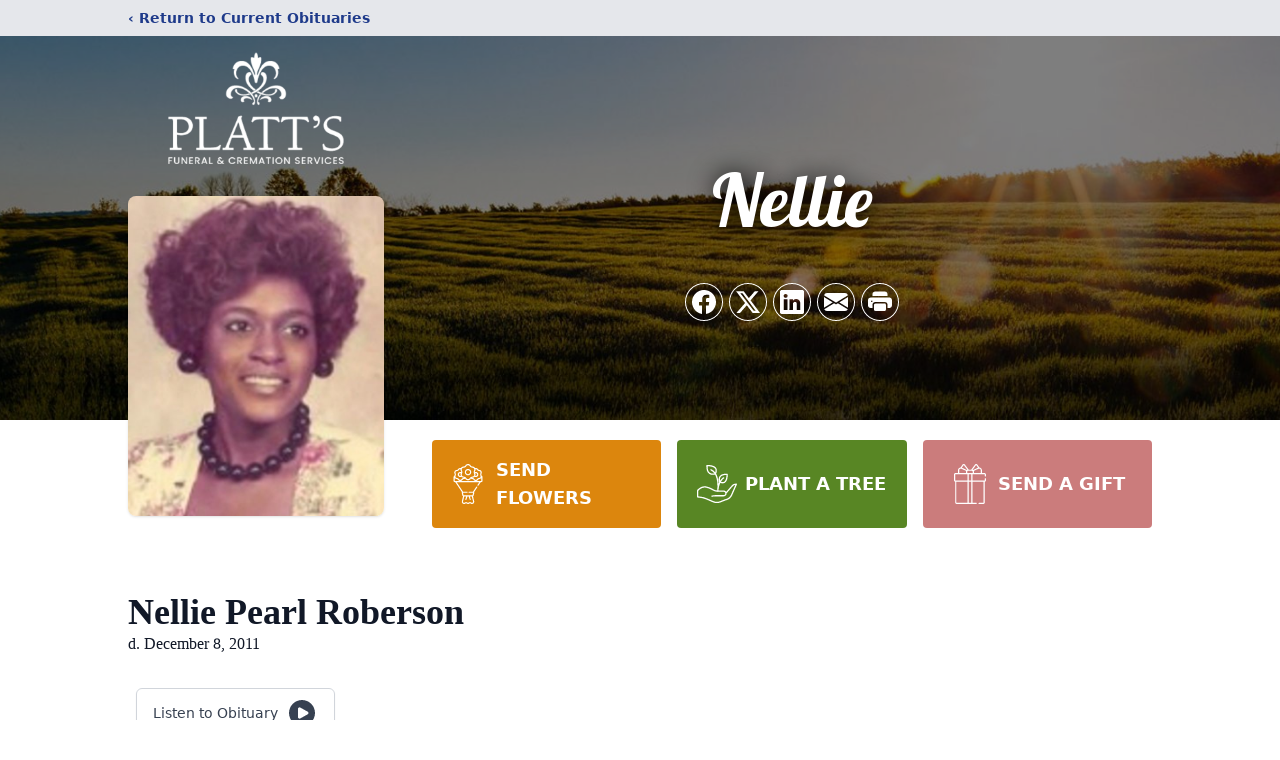

--- FILE ---
content_type: text/html; charset=UTF-8
request_url: https://www.plattsfuneralhome.com/augusta_obituaries/Nellie-Pearl-Roberson
body_size: 13154
content:
<!DOCTYPE html>
<html lang="en">
<head>
    <title>Nellie Pearl Roberson Obituary December 8, 2011 - Platt&#039;s Funeral Home</title>

    <script>window['translations'] = {"campaign":{"donation":"Donation","donations":"Donations","goal-met":"Goal Met!","donate-now":"Donate Now","name":"Your Name","email":"Your Email","anon":"Don\'t display my name publicly.","custom-tip":"Use a custom tip","custom-tip-no":"Do not use a custom tip","fee":"Donations have a <span class=\"font-bold\">0% platform fee<\/span> for families and funeral homes. This platform relies on donors like you to support our service and families in need. <span class=\"font-bold\">Tips do not go to the Funeral Home.<\/span>","donate":"Donate","complete":"Complete Donation","raised-1":"Raised of","raised-2":"goal","doing":"What is this thing doing right now?","error":"An error occurred loading the payment form. Please try again another time.","processed":"Your contribution has been processed and will be visible within a few minutes.","please-donate":"Please considering donating to help defray the costs of the services.","register-now":"Register Now","title":"Success!","obit-listing-title":"Crowdfunding Campaigns"},"classic":{"form-to-complete":"Complete the form below to get directions for the :service for :name.","receive-text":"You should be receiving a text shortly. Verify the phone number is correct.","receive-text-no-verify":"You should be receiving a text shortly.","now-registered":"You are now registered for this event.","no-services":"No services have been scheduled at this time.","post-thanks":"Thank you for your submission!","post-moderator":"Your entry is being reviewed by a moderator before it\'s added to the guestbook.","check-email":"Check Your Email","confirm-sub":"to confirm your subscription to receive updates about this obituary","photos":"Add Photos","event-reserved":"Tickets reserved, you will be contacted shortly."},"event":{"number":"Number in Party","no-reg":"No Registrations","processed":"RSVP Processed","close":"Close","complete":"Complete RSVP","full":"Event Full","registered":"You have been registered for this event.","intro":"Complete the form below to RSVP for the :service for :name","full-spaces":"There are not :num spaces available for this event.","full-capacity":"The event has reached capacity.","unavailable":"We\'re Currently Under Maintenance","unavailable-msg":"We\u2019re making improvements to our system and are unable to process requests at the moment, including RSVPs. Please check back later, and we appreciate your patience during this time. We apologize for the inconvenience."},"forms":{"submit":"Submit","first-name":"First Name","middle-name":"Middle Name","last-name":"Last Name","email":"Email","phone":"Phone Number","required":"Required"},"guestbook":{"guestbook":"Guestbook","submit":"Submit Post","light":"Light Candle","photos":"Add Photos","placeholder":"(optional) Leave a message to share your favorite memories and offer words of sympathy","placeholder-first":"(optional) Be the first to share your favorite memories and offer words of sympathy","select-photos":"Select Photos","up-to":"up to 10MB","your-name":"Your name","your-email":"(optional) Your email","subscribe":"Subscribe to this obituary\'s updates","thank":"Thank you for your submission!","review":"Your entry is being reviewed by a moderator before it\'s added to the guestbook.","check-email":"Check Your Email","preview":"Preview","confirm-sub":"to confirm your subscription to receive updates about this obituary","share":"Share this Memorial","unavailable":"Guestbook Posting Temporarily Unavailable","unavailable-msg":"We are currently making improvements to ensure the best experience. Please check back soon to share your heartfelt messages. We appreciate your understanding and patience.","name-long":"Your input seems longer than a typical name. Please share your condolence in the message field below."},"meta":{"opengraph-description":"View :name\'s obituary, find service dates, and sign the guestbook.","opengraph-description-flowers":"View :name\'s obituary, send flowers, find service dates, and sign the guestbook."},"obituaries":{"obituary":"Obituary","videos":"Videos","video":"Video","share":"Share","service":"Service","gallery":"Gallery","photo":"Photo","other":"Other","guestbook":"Guestbook","schedule-header":"Service Schedule","todays-services":"Today\'s Services","upcoming-services":"Upcoming Services","past-services":"Past Services","private-service":"Private Service","future-date-text":"Service will be held at a future date","phone-number":"Phone Number","directions":"Directions","send-directions":"Send Directions","text-directions":"Text Directions","get-directions":"Get Directions","plant-trees":"Plant Trees","plant-a-tree":"Plant A Tree","send-a-card":"Send a Card","send-a-gift":"Send a Gift","send-flowers":"Send Flowers","directions-info":"Enter your phone number above to have directions sent via text. Standard text messaging rates apply.","directions-info-1":"Enter your phone number above to have directions sent via text.","directions-info-2":"*Standard text messaging rates apply.","sympathy-gift-cta":"Send a Sympathy Gift","memorial-tree-cta":"Plant Memorial Trees","profile-photo":"Profile Photo","order-flowers":"Order Flowers","flowers-cta":"now for guaranteed delivery before :name\'s visitation","hand-delivered-florist":"Hand delivered by a local florist","send-sympathy-card":"Send a Sympathy Card","send-sympathy-gift":"Send a Sympathy Gift","donation-memory":"In memory of :name, please consider making a donation to one of the following charities","donation-memory-2":"Make a donation to one of the following charities in remembrance of :name","donation-memory-3":"Make a donation to <strong class=\"text-blue-500\">:charity<\/strong> in memory of :name","open":"Open","cemetery-information":"Cemetery Information","cemetery-deliver-flowers":"Deliver Flowers To The Cemetery","livestream":"Livestream","watch-livestream":"Watch Livestream","today":"Today","watch-now":"Watch Now","photo-gallery":"Photo Gallery","photo-gallery-life-of":"The Life of","photo-gallery-photos":"Photos","all-obituaries":"All Obituaries","all-obituaries-from":"All Obituaries from :name","emblem":"Emblem","cta-tree-sales":"To order <a onclick=\"gTukOutbound(\'memorial trees\', \':url\');\" class=\"text-blue-600 hover:text-blue-400 hover:underline\" href=\":url\" target=\"_blank\">memorial trees<\/a> in memory of :name, please visit our <a onclick=\"gTukOutbound(\'tree store\', \':url\');\" class=\"text-blue-600 hover:text-blue-400 hover:underline\" href=\":url\" target=\"_blank\">tree store<\/a>.","cta-flower-sales":"To send flowers to the family in memory of :name, please visit our <a onclick=\"gTukOutbound(\'flower store\', \':url\');\" class=\"text-blue-600 hover:text-blue-400 hover:underline\" href=\":url\" target=\"_blank\">flower store<\/a>.","cta-flower-tree-sales":"To order <a onclick=\"gTukOutbound(\'memorial trees\', \':tree_url\');\" class=\"text-blue-600 hover:text-blue-400 hover:underline\" href=\":tree_url\" target=\"_blank\">memorial trees<\/a> or send flowers to the family in memory of :name, please visit our <a onclick=\"gTukOutbound(\'flower store\', \':flower_url\');\" class=\"text-blue-600 hover:text-blue-400 hover:underline\" href=\":flower_url\" target=\"_blank\">flower store<\/a>.","add-to-calendar":"Add to Calendar","click-to-watch":"Click to watch","no-audio":"Your browser does not support the audio tag.","view-details":"View Details","return":"Return to Current Obituaries","captcha":"This site is protected by reCAPTCHA and the <br \/> Google <a href=\"https:\/\/policies.google.com\/privacy\" target=\"_blank\">Privacy Policy<\/a> and <a href=\"https:\/\/policies.google.com\/terms\" target=\"_blank\">Terms of Service<\/a> apply.","visits":"Visits","street-map":"Service map data &copy; <a href=\"https:\/\/www.openstreetmap.org\/copyright\">OpenStreetMap<\/a> contributors","donate-pledge":"Donate via Pledge","submitting":"Submitting","listen-to-obituary":"Listen to Obituary"},"pagination":{"previous":"&laquo; Pr\u00e9c\u00e9dent","next":"Suivant &raquo;"},"share":{"email-text":"Click the link below to view the obituary for :name","for":"Obituary for","copy-clip":"Copy to Clipboard","copy-link":"Copy Link","copied":"Copied","select":"Please select what you would like included for printing:","header":"Header","portrait-photo":"Portrait Photo","print":"Print","copy-mail":"Copy the text below and then paste that into your favorite email application","or":"OR","open-email":"Open In Email Client","email":"Email","select-print":"Please select what you would like included for printing","services":"Services"},"timezones":{"Hawaii (no DST)":"Hawaii (no DST)","Hawaii":"Hawaii","Alaska":"Alaska","Pacific":"Pacific","Mountain":"Mountain","Mountain (no DST)":"Mountain (no DST)","Central":"Central","Central (no DST)":"Central (no DST)","Eastern":"Eastern","Eastern (no DST)":"Eastern (no DST)","Atlantic":"Atlantic","Atlantic (no DST)":"Atlantic (no DST)","Newfoundland":"Newfoundland"},"validation":{"phone":"Please enter a valid phone number"}};</script>
    <script>
        window.locale = 'en-US';
        window.sentryRelease = '323aa290850ecc6128856dd5bc0528c6e41f73d5';
    </script>
            <!-- Google Tag Manager -->
    <script>(function(w,d,s,l,i){w[l]=w[l]||[];w[l].push({'gtm.start':
    new Date().getTime(),event:'gtm.js'});var f=d.getElementsByTagName(s)[0],
    j=d.createElement(s),dl=l!='dataLayer'?'&l='+l:'';j.async=true;j.src=
    'https://www.googletagmanager.com/gtm.js?id='+i+dl;f.parentNode.insertBefore(j,f);
    })(window,document,'script','dataLayer','GTM-PKTRPTC');
    </script>
    <!-- End Google Tag Manager -->
    
    
        <!-- Google Tag Manager -->
<script>(function(w,d,s,l,i){w[l]=w[l]||[];w[l].push({'gtm.start':
new Date().getTime(),event:'gtm.js'});var f=d.getElementsByTagName(s)[0],
j=d.createElement(s),dl=l!='dataLayer'?'&l='+l:'';j.async=true;j.src=
'https://www.googletagmanager.com/gtm.js?id='+i+dl;f.parentNode.insertBefore(j,f);
})(window,document,'script','dataLayer','GTM-583ZTK3C');</script>
<!-- End Google Tag Manager -->
    

    <meta charset="utf-8">
    <meta name="viewport" content="width=device-width, initial-scale=1">
    <meta name="csrf-token" content="Q9kd5SIw2zGUYwG1tDlLa8ywBYQuGJH5c9aLgfAe">
    <meta name="description" content="Evans – Ms. Nellie Pearl Roberson, 62, entered into rest on Thursday, December 8, 2011 at University Hospital. Funeral services will be held on Tuesday, December 13, 2011 at 2:0...">

    <meta property="og:image" content="https://cdn.tukioswebsites.com/social/facebook/fb_3/96c3c344-b744-41bb-8921-0251e515a7a0/996fff4e4384a42a70aad8c9c0cb5ac3_2826740ab4e58dbafde71d95dc866089" />
    
    <meta property="og:image:width" content="1200" />
    <meta property="og:image:height" content="630" />

    <meta property="og:title" content="Nellie Pearl Roberson Obituary December 8, 2011 - Platt&#039;s Funeral Home" />
    <meta property="og:type" content="article" />
    <meta property="og:url" content="https://www.plattsfuneralhome.com/augusta_obituaries/nellie-pearl-roberson" />
    <meta property="og:site_name" content="Platt&#039;s Funeral Home" />
    <meta property="og:description" content="View Nellie Pearl Roberson&#039;s obituary, send flowers, find service dates, and sign the guestbook." />

    <meta name="twitter:card" content="summary">
    <meta property="twitter:domain" content="https://www.plattsfuneralhome.com">
    <meta property="twitter:url" content="https://www.plattsfuneralhome.com/augusta_obituaries/nellie-pearl-roberson">
    <meta name="twitter:title" content="Nellie Pearl Roberson Obituary December 8, 2011 - Platt&#039;s Funeral Home">
    <meta name="twitter:description" content="View Nellie Pearl Roberson&#039;s obituary, send flowers, find service dates, and sign the guestbook.">
    <meta name="twitter:image" content="https://cdn.tukioswebsites.com/4ca88742-431f-4331-9d64-53f0a1649f9b/lg">

    <!-- Scripts -->

    <link rel="modulepreload" href="https://websites.tukios.com/build/assets/leaflet-DZZSH2QG.js" /><link rel="modulepreload" href="https://websites.tukios.com/build/assets/_commonjsHelpers-CD1fe4N9.js" /><link rel="modulepreload" href="https://websites.tukios.com/build/assets/_sentry-release-injection-file-7t2Cn7at.js" /><script type="module" src="https://websites.tukios.com/build/assets/leaflet-DZZSH2QG.js"></script>

    <script src="https://hello.pledge.to/assets/widget.js" id="plg-widget" async="async"></script>

    <link rel="canonical" href="https://www.plattsfuneralhome.com/augusta_obituaries/nellie-pearl-roberson" />

    <!-- Fonts -->
    <link rel="preconnect" href="https://fonts.googleapis.com">
    <link rel="preconnect" href="https://fonts.gstatic.com" crossorigin>
    <link href="https://fonts.googleapis.com/css2?family=Lobster&family=Roboto+Slab:wght@100;200;300&display=swap" rel="stylesheet">

    <!-- Styles -->
    <link rel="preload" as="style" href="https://websites.tukios.com/build/assets/app-BTX4L0Vy.css" /><link rel="stylesheet" href="https://websites.tukios.com/build/assets/app-BTX4L0Vy.css" />    <link rel="preload" as="style" href="https://websites.tukios.com/build/assets/gallery-D9srmEiI.css" /><link rel="stylesheet" href="https://websites.tukios.com/build/assets/gallery-D9srmEiI.css" />    <link rel="stylesheet" href="https://websites.tukios.com/vendor/leaflet/leaflet.css">

        <link rel="icon" type="image/x-icon" href="https://cdn.tukioswebsites.com/4362194d-862f-442f-ae19-52684463d819/original">
    
    <script>
        var gck = '6Lcl2n8hAAAAALfE6Vblw73OoGU1J3TVveingdjs'
        var websiteUrl = 'https://www.plattsfuneralhome.com'
        var returnToObituariesUrl = 'https://www.plattsfuneralhome.com/augusta_obituaries'

        function returnToObituaries(e) {
            if(document.referrer.includes(websiteUrl)) {
                history.back()
            }
            else {
                window.location.href = returnToObituariesUrl
            }
        }
    </script>

    <script type='application/ld+json'>
{
    "@context": "http:\/\/schema.org",
    "@type": "NewsArticle",
    "articleBody": "Evans \u2013 Ms. Nellie Pearl Roberson, 62, entered into rest on Thursday, December 8, 2011 at University Hospital. Funeral services will be held on Tuesday, December 13, 2011 at 2:00 at Broadway Baptist Church with the Rev. William Bussey officiating. Burial will follow at Bellevue Memorial Gardens. Ms. Roberson, a native of Lincolnton, was a member of Morningstar Baptist Church. She had retired from University Hospital after 40 years of service. She is survived by her daughter, Teresa Bussey of Evans, her sons, Tim Bussey and wife, Tara of Greenville, and Dwayne Bussey and wife, Tashinko of Lawrenceville, two brothers, Johnny Bussey and wife, Juliet and Willie James Bussey and wife Helen, both of Augusta, and two sisters, Beulah Wright of Augusta and Rosa Bussey of Atlanta. She is also survived by a brother in law, Robert Blount of Augusta, sisters in law, Margie Bussey of Appling and Etheleen Bussey of Charlotte, as well as a host of grandchildren, two great grandchildren and several nieces and nephews. Pallbearers will be her nephews. The family will receive friends at the funeral home on Monday evening, December 12, 2011 from 6:00 until 8:00 pm.",
    "articleSection": "Obituaries",
    "author": [
        {
            "@type": "Person",
            "name": "Platt's Funeral Home"
        }
    ],
    "creator": "https:\/\/www.plattsfuneralhome.com",
    "dateCreated": "2024-04-24T15:07:08.000000Z",
    "dateModified": "2024-04-24T15:07:08.000000Z",
    "datePublished": "2024-04-23T16:56:15.000000Z",
    "description": "Evans \u2013 Ms. Nellie Pearl Roberson, 62, entered into rest on Thursday, December 8, 2011 at University Hospital. Funeral services will be held on Tuesday, December 13, 2011 at 2:0...",
    "genre": "Obituary(Obit), Biography",
    "headline": "Nellie Pearl Roberson Obituary 2011 - Platt's Funeral Home",
    "mainEntityOfPage": {
        "@type": "WebPage",
        "@id": "https:\/\/www.plattsfuneralhome.com\/augusta_obituaries\/nellie-pearl-roberson"
    },
    "publisher": {
        "@type": "Organization",
        "name": "Platt's Funeral Home",
        "logo": {
            "@type": "ImageObject",
            "height": 309,
            "url": "https:\/\/cdn.tukioswebsites.com\/4ca88742-431f-4331-9d64-53f0a1649f9b\/lg",
            "width": 265
        }
    },
    "url": "https:\/\/www.plattsfuneralhome.com\/augusta_obituaries\/nellie-pearl-roberson"
}</script>

    <link rel="modulepreload" href="https://websites.tukios.com/build/assets/alpine-Vv49hv2C.js" /><link rel="modulepreload" href="https://websites.tukios.com/build/assets/_sentry-release-injection-file-7t2Cn7at.js" /><script type="module" src="https://websites.tukios.com/build/assets/alpine-Vv49hv2C.js"></script></head>

<body>

        <!-- Google Tag Manager (noscript) -->
    <noscript><iframe src="https://www.googletagmanager.com/ns.html?id=GTM-PKTRPTC"
                      height="0" width="0" style="display:none;visibility:hidden"></iframe></noscript>
    <!-- End Google Tag Manager (noscript) -->

        <script>
        if (typeof gtmLegacy === 'undefined') {
            function gtmLegacy(event, data) {
                var gtmData = Object.assign(data, {'send_to': 'GTM-PKTRPTC', 'event': event});
                window.dataLayer.push(gtmData);
            }
        }

        if (typeof gTukOutbound === 'undefined') {
            function gTukOutbound(text, url) {
                gtmLegacy('click_url', {
                    'link' : {
                        'text': text,
                    },
                    'outbound': {
                        'url': url,
                    },
                });
            }
        }
        if (typeof gTukCta === 'undefined') {
            function gTukCta(name, type = 'button') {
                gtmLegacy('click_cta', {
                    'cta' : {
                        'name': name,
                        'type': type,
                    },
                });
            }
        }
        if (typeof gTukSocial === 'undefined') {
            function gTukSocial(network) {
                gtmLegacy('social_share', {
                    'social' : {
                        'network': network,
                    },
                });
            }
        }
        gtmLegacy('pageMetaData', {'page':{"next_of_kin":"","vendors":{"0":"Condolences","2":"Aftercare"},"ecom_types":["Flowers","Trees","Gifts"],"ecom_enabled":true,"syndication":false,"external_location_code":"75091","tukios_fhid":"509","days_to_first_service":0,"days_to_last_service":0,"days_active":635,"days_since_zero":-5155,"service_count":0}});
    </script>
        <!-- Google Tag Manager (noscript) -->
<noscript><iframe src="https://www.googletagmanager.com/ns.html?id=GTM-583ZTK3C"
height="0" width="0" style="display:none;visibility:hidden"></iframe></noscript>
<!-- End Google Tag Manager (noscript) -->
        <div class="font-sans text-gray-900 antialiased w-full ">

                <!-- Top Menu Bar -->
        <div class="w-full bg-gray-200 p-2 text-sm shadow-lg">
            <div class="max-w-screen-lg m-auto  text-blue-900 flex justify-between">
                <a href='https://www.plattsfuneralhome.com/augusta_obituaries' onclick="event.preventDefault(); returnToObituaries();" class="font-bold">
                    <span class="md:hidden block rounded-full bg-gray-100 w-6 h-6 flex items-center justify-center"><span>‹</span></span>
                    <span class="hidden md:inline">‹ Return to Current Obituaries</span>
                </a>
                            </div>
        </div>
        
                <!-- Cover Media (Photo or Video) -->
        <div class="w-full h-96 relative overflow-hidden">
            <div class="relative object-cover w-[100%] h-[100%] relative overflow-hidden">
            <img 
                class="w-full h-full object-cover min-h-full"
                src="https://cdn.tukioswebsites.com/05a9c72d-0dcb-45b7-baf9-eeb9fbe50c38/xl" 
                alt="Cover for Nellie Pearl Roberson's Obituary"
            />
                                                <div class="absolute inset-0 z-10 bg-black/50"></div>
                                    </div>
            </div>
        
        <!-- Obituary Section -->
        <div class="w-full p-6 xl:p-0 max-w-screen-lg m-auto lg:pt-8 relative z-20  -mt-96 ">
                        <!-- Funeral Home Logo -->
            <div class="flex-col lg:flex-row flex jusify-center lg:justify-between">
                <div class="flex flex-1 justify-center lg:justify-between">
                    <div class="text-3xl w-64 h-36 lg:h-32 content-center text-white pt-4">
                        <a href="https://www.plattsfuneralhome.com/">
                                                        <img src="https://cdn.tukioswebsites.com/bba61674-49af-4f75-8dd8-51df6c13290a/md" class="object-scale-down object-cover object-center h-full w-full" alt="Platt&#039;s Funeral Home Logo" />
                                                    </a>
                    </div>
                </div>
            </div>
            
            <div class="flex lg:mt-8 mb-8 justify-center flex-col lg:flex-row">

        <!-- Profile Image -->
                        <div class="flex justify-center">
            <div class="w-64 h-80 rounded-lg grow-0 shrink-0 lg:mr-12 shadow">
                <img src="https://cdn.tukioswebsites.com/4ca88742-431f-4331-9d64-53f0a1649f9b/lg" class="object-cover h-80 w-64 rounded-lg" alt="Nellie Pearl Roberson Profile Photo">
            </div>
        </div>
                
        <!-- Name and share links -->
        <div class="flex-1 mt-6 lg:-mt-8">
                        <div class="flex items-center flex-col justify-between text-gray-700 lg:text-white">
                <!-- Fancy Name -->
                <div class="relative">
                    <div class="relative z-20" style="text-shadow: #000 0px 0 25px;">
                        <div class="flex items-center mb-4 lg:mb-10">
                                                        <span class="text-5xl lg:text-7xl text-center name">Nellie</span>
                                                    </div>
                    </div>
                </div>
                <!-- Share links -->
                                <div class="relative px-1 py-2">
                    <div class="relative z-30">
                        <script>
    var theGtukCta = window.gTukCta;
    function shareModals() {
        return {
            open: false,
            print: false,
            email: false,
            print_data: {
                guestbook: true,
                services: true,
                header: true,
                portrait: true,
            },
            button_text: "Copy to Clipboard",
            email_text: "Click the link below to view the obituary for Nellie Pearl Roberson\n\nhttps:\/\/www.plattsfuneralhome.com\/augusta_obituaries\/nellie-pearl-roberson",
            gTukCta() {
                theGtukCta();
            },
            copyToClipboard() {
                if (navigator.clipboard) {
                    navigator.clipboard.writeText(
                        this.email_text
                    ).then(() => {
                        this.button_text = 'Copied!'
                    });
                } else {

                }
            },
            mailto() {
                const subjectText = "Obituary for" + " " + "Nellie Pearl Roberson";
                const subject = encodeURIComponent(subjectText);
                const emailBody = encodeURIComponent(this.email_text);
                return 'mailto:?body=' + emailBody + '&subject=' + subject;
            },
            mobileShare() {
                if (navigator.share) {
                    navigator.share({
                        title: "Nellie Pearl Roberson",
                        url: "https:\/\/www.plattsfuneralhome.com\/augusta_obituaries\/nellie-pearl-roberson"
                    }).then(() => {
                        console.log('Thanks for sharing!');
                    })
                    .catch(console.error);
                } else {
                    // fallback
                }
            },
            openEmail() {
                this.open = true;
                this.print = false;
                this.email = true;
            },
            openPrint() {
                this.open = true;
                this.print = true;
                this.email = false;
            },
            close() {
                this.open = false;
                this.print = false;
                this.email = false;
            },
            closePrint () {
                document.body.removeChild(this.__container__);
            },
            setPrint () {
                this.contentWindow.__container__ = this;
                this.contentWindow.onbeforeunload = this.closePrint;
                this.contentWindow.onafterprint = this.closePrint;
                this.contentWindow.focus(); // Required for IE
                this.contentWindow.print();
            },
            printPage () {
                const oHideFrame = document.createElement("iframe");
                const urlPieces = [location.protocol, '//', location.host, location.pathname];
                let url = urlPieces.join('');

                let query = Object.fromEntries(
                    Object.entries(this.print_data).map(
                        ([k, v]) => [k, v ? 1 : 0]
                    )
                )
                query.print = 1
                query.readonly = 1

                url += '?' + new URLSearchParams(query).toString();

                oHideFrame.onload = this.setPrint;
                oHideFrame.style.position = "fixed";
                oHideFrame.style.right = "0";
                oHideFrame.style.bottom = "0";
                oHideFrame.style.width = "0";
                oHideFrame.style.height = "0";
                oHideFrame.style.border = "0";
                oHideFrame.src = url;
                document.body.appendChild(oHideFrame);
                this.gTukCta('share_print', 'button');
            }
        }
    }
</script>
<div x-data="shareModals" class="sm:hidden">
    <div class="flex justify-center">
        <a class="flex bg-blue-700 px-6 py-2 rounded text-white font-bold items-center" @click.prevent="mobileShare">
            <svg class="w-4 h-4 mr-2" xmlns="http://www.w3.org/2000/svg" width="16" height="16" fill="currentColor" class="bi bi-share" viewBox="0 0 16 16">
  <path d="M13.5 1a1.5 1.5 0 1 0 0 3 1.5 1.5 0 0 0 0-3M11 2.5a2.5 2.5 0 1 1 .603 1.628l-6.718 3.12a2.5 2.5 0 0 1 0 1.504l6.718 3.12a2.5 2.5 0 1 1-.488.876l-6.718-3.12a2.5 2.5 0 1 1 0-3.256l6.718-3.12A2.5 2.5 0 0 1 11 2.5m-8.5 4a1.5 1.5 0 1 0 0 3 1.5 1.5 0 0 0 0-3m11 5.5a1.5 1.5 0 1 0 0 3 1.5 1.5 0 0 0 0-3"/>
</svg> Share
        </a>
    </div>
</div>
<div x-data="shareModals" class="hidden sm:grid grid-cols-5 gap-2 h-9 relative" @keydown.escape="close">
            <a onclick="gTukSocial('facebook');" href="https://www.facebook.com/sharer.php?u=https%3A%2F%2Fwww.plattsfuneralhome.com%2Faugusta_obituaries%2Fnellie-pearl-roberson" target="_blank" class="rounded-full ring-1 ring-white w-9 h-9 bg-black/20 flex justify-center items-center hover:text-blue-400 hover:bg-white" aria-label="Share on Facebook">
            <svg class="w-6 h-6" xmlns="http://www.w3.org/2000/svg" width="16" height="16" fill="currentColor" class="bi bi-facebook" viewBox="0 0 16 16">
  <path d="M16 8.049c0-4.446-3.582-8.05-8-8.05C3.58 0-.002 3.603-.002 8.05c0 4.017 2.926 7.347 6.75 7.951v-5.625h-2.03V8.05H6.75V6.275c0-2.017 1.195-3.131 3.022-3.131.876 0 1.791.157 1.791.157v1.98h-1.009c-.993 0-1.303.621-1.303 1.258v1.51h2.218l-.354 2.326H9.25V16c3.824-.604 6.75-3.934 6.75-7.951"/>
</svg>        </a>
                <a onclick="gTukSocial('x');"  href="https://twitter.com/intent/tweet?url=https%3A%2F%2Fwww.plattsfuneralhome.com%2Faugusta_obituaries%2Fnellie-pearl-roberson" target="_blank" class="rounded-full ring-1 ring-white w-9 h-9 bg-black/20 flex justify-center items-center hover:text-blue-400 hover:bg-white" aria-label="Share on X">
            <svg class="w-6 h-6" xmlns="http://www.w3.org/2000/svg" width="16" height="16" fill="currentColor" class="bi bi-twitter-x" viewBox="0 0 16 16">
  <path d="M12.6.75h2.454l-5.36 6.142L16 15.25h-4.937l-3.867-5.07-4.425 5.07H.316l5.733-6.57L0 .75h5.063l3.495 4.633L12.601.75Zm-.86 13.028h1.36L4.323 2.145H2.865z"/>
</svg>        </a>
                <a onclick="gTukSocial('linkedin');"  href="https://www.linkedin.com/sharing/share-offsite/?url=https%3A%2F%2Fwww.plattsfuneralhome.com%2Faugusta_obituaries%2Fnellie-pearl-roberson" target="_blank" class="rounded-full ring-1 ring-white w-9 h-9 bg-black/20 flex justify-center items-center hover:text-blue-400 hover:bg-white" aria-label="Share on LinkedIn">
            <svg class="w-6 h-6" xmlns="http://www.w3.org/2000/svg" width="16" height="16" fill="currentColor" class="bi bi-linkedin" viewBox="0 0 16 16">
  <path d="M0 1.146C0 .513.526 0 1.175 0h13.65C15.474 0 16 .513 16 1.146v13.708c0 .633-.526 1.146-1.175 1.146H1.175C.526 16 0 15.487 0 14.854zm4.943 12.248V6.169H2.542v7.225zm-1.2-8.212c.837 0 1.358-.554 1.358-1.248-.015-.709-.52-1.248-1.342-1.248S2.4 3.226 2.4 3.934c0 .694.521 1.248 1.327 1.248zm4.908 8.212V9.359c0-.216.016-.432.08-.586.173-.431.568-.878 1.232-.878.869 0 1.216.662 1.216 1.634v3.865h2.401V9.25c0-2.22-1.184-3.252-2.764-3.252-1.274 0-1.845.7-2.165 1.193v.025h-.016l.016-.025V6.169h-2.4c.03.678 0 7.225 0 7.225z"/>
</svg>        </a>
                <a onclick="gTukSocial('email');" href="#" class="rounded-full ring-1 ring-white w-9 h-9 bg-black/20 flex justify-center items-center hover:text-blue-400 hover:bg-white" @click.prevent="openEmail" aria-label="Share via Email">
            <svg class="w-6 h-6" xmlns="http://www.w3.org/2000/svg" width="16" height="16" fill="currentColor" class="bi bi-envelope-fill" viewBox="0 0 16 16">
  <path d="M.05 3.555A2 2 0 0 1 2 2h12a2 2 0 0 1 1.95 1.555L8 8.414zM0 4.697v7.104l5.803-3.558zM6.761 8.83l-6.57 4.027A2 2 0 0 0 2 14h12a2 2 0 0 0 1.808-1.144l-6.57-4.027L8 9.586zm3.436-.586L16 11.801V4.697z"/>
</svg>        </a>
                <a href="#" class="rounded-full ring-1 ring-white w-9 h-9 bg-black/20 flex justify-center items-center hover:text-blue-400 hover:bg-white" @click.prevent="openPrint" aria-label="Print Obituary">
            <svg class="w-6 h-6" xmlns="http://www.w3.org/2000/svg" width="16" height="16" fill="currentColor" class="bi bi-printer-fill" viewBox="0 0 16 16">
  <path d="M5 1a2 2 0 0 0-2 2v1h10V3a2 2 0 0 0-2-2zm6 8H5a1 1 0 0 0-1 1v3a1 1 0 0 0 1 1h6a1 1 0 0 0 1-1v-3a1 1 0 0 0-1-1"/>
  <path d="M0 7a2 2 0 0 1 2-2h12a2 2 0 0 1 2 2v3a2 2 0 0 1-2 2h-1v-2a2 2 0 0 0-2-2H5a2 2 0 0 0-2 2v2H2a2 2 0 0 1-2-2zm2.5 1a.5.5 0 1 0 0-1 .5.5 0 0 0 0 1"/>
</svg>        </a>
    
    <!-- MODAL -->
    <div x-show="open" style="display: none" class="fixed z-50 inset-0 overflow-y-auto" aria-labelledby="modal-title" role="dialog" aria-modal="true">
        <div class="flex items-end justify-center min-h-screen pt-4 px-4 pb-20 text-center sm:block sm:p-0">
            <!--
            Background overlay, show/hide based on modal state.
            -->
            <div class="fixed inset-0 bg-gray-500/75 transition-opacity" aria-hidden="true"></div>

            <!-- This element is to trick the browser into centering the modal contents. -->
            <span class="hidden sm:inline-block sm:align-middle sm:h-screen" aria-hidden="true">&#8203;</span>

            <!--
            Modal panel, show/hide based on modal state.
            -->
            <div class="relative inline-block align-bottom bg-white rounded-lg text-left z-50 overflow-hidden shadow-xl transform transition-all sm:my-8 sm:align-middle sm:max-w-xl sm:w-full" @click.away="close">
                                <div>
                    <form x-show="print" method="get" action="" target="_blank" class="text-gray-700" >
                        <input type="hidden" name="readonly" value="1">
                        <input type="hidden" name="print" value="1">
                        <!-- Header -->
                        <div class="p-6 border-b border-gray-150 flex justify-between">
                            <div class="text-lg font-bold">Print</div>
                            <a class="cursor-pointer" @click.prevent="close"><svg class="w-6 h-6" xmlns="http://www.w3.org/2000/svg" width="16" height="16" fill="currentColor" class="bi bi-x" viewBox="0 0 16 16">
  <path d="M4.646 4.646a.5.5 0 0 1 .708 0L8 7.293l2.646-2.647a.5.5 0 0 1 .708.708L8.707 8l2.647 2.646a.5.5 0 0 1-.708.708L8 8.707l-2.646 2.647a.5.5 0 0 1-.708-.708L7.293 8 4.646 5.354a.5.5 0 0 1 0-.708"/>
</svg></a>
                        </div>
                        <!-- Main body of modal -->
                        <div class="p-6">
                            <p class="mb-4">Please select what you would like included for printing:</p>
                            <ul>
                                <li><input type="checkbox" name="header" value="1" x-model="print_data.header"> Header</li>
                                <li><input type="checkbox" name="portrait" value="1" x-model="print_data.portrait"> Portrait Photo</li>
                                <li><input type="checkbox" name="services" value="1" x-model="print_data.services"> Services</li>
                                <li><input type="checkbox" name="guestbook" value="1" x-model="print_data.guestbook"> Guestbook</li>
                            </ul>
                        </div>
                        <!-- Footer with buttons -->
                        <div class="p-6 border-t border-gray-150">
                            <button type="button" @click.prevent="printPage()" class="shadow-sm border border-transparent text-white bg-blue-600 hover:bg-blue-700 focus:ring-blue-500 px-4 py-2 text-sm rounded-md inline-flex items-center justify-center font-medium focus:outline-none focus:ring-2 focus:ring-offset-2">Print</button>
                        </div>
                    </form>
                </div>
                                                <div x-show="email" class="text-gray-700">
                    <!-- Header -->
                    <div class="p-6 border-b border-gray-150 flex justify-between">
                        <div class="text-lg font-bold">Email</div>
                        <a class="cursor-pointer" @click.prevent="close"><svg class="w-6 h-6" xmlns="http://www.w3.org/2000/svg" width="16" height="16" fill="currentColor" class="bi bi-x" viewBox="0 0 16 16">
  <path d="M4.646 4.646a.5.5 0 0 1 .708 0L8 7.293l2.646-2.647a.5.5 0 0 1 .708.708L8.707 8l2.647 2.646a.5.5 0 0 1-.708.708L8 8.707l-2.646 2.647a.5.5 0 0 1-.708-.708L7.293 8 4.646 5.354a.5.5 0 0 1 0-.708"/>
</svg></a>
                    </div>
                    <!-- Main body of modal -->
                    <div class="p-6">
                        <div class="flex justify-between mb-2">
                            <p class="text-sm">Copy the text below and then paste that into your favorite email application</p>
                            <button class="shadow-sm border border-gray-300 text-gray-700 bg-gray-100 hover:bg-gray-200 focus:ring-gray-500 px-4 py-1.5 text-xs rounded-md inline-flex items-center justify-center font-medium focus:outline-none focus:ring-2 focus:ring-offset-2" @click.prevent="copyToClipboard" x-text="button_text"></button>
                        </div>
                        <textarea disabled class="w-full border border-gray-200 rounded h-28 select-all text-sm" x-model="email_text"></textarea>
                        <p class="text-center text-xl font-bold my-4">OR</p>
                        <div class="text-center">
                            <a x-bind:href="mailto" target="_blank" class="inline-flex items-center px-4 py-2 bg-gray-800 border border-transparent rounded-md font-semibold text-xs text-white uppercase tracking-widest bg-blue-600 text-white hover:bg-blue-700">Open In Email Client</a>
                        </div>
                    </div>
                </div>
                            </div>
        </div>
    </div>
</div>
                    </div>
                </div>
                            </div>
            
                        <!-- Calls to action @ Desktop -->
            <div class="mt-10 lg:mt-28 relative grid md:grid-cols-3 gap-4 text-white hidden sm:grid">
                <!-- Flower Sales -->
                                    <a
                        onclick="gTukOutbound('Send Flowers', 'https://websites.tukios.com/orders/v2/flowers/96c3c344-b744-41bb-8921-0251e515a7a0');"
                        class="has-tooltip rounded p-4 flex items-center justify-center bg-cta-orange"
                                                    href="https://websites.tukios.com/orders/v2/flowers/96c3c344-b744-41bb-8921-0251e515a7a0"
                                                target="_blank"
                    >
                        <img src="https://websites.tukios.com/images/flower-cta.svg" class="w-10 h-10 mr-2" alt="Send Flowers" />
                        <div>
                            <p class="uppercase text-lg font-bold mb-0">Send Flowers</p>
                            
                        </div>
                                            </a>
                
                <!-- Tree Sales -->
                                <a
                    onclick="gTukOutbound('Plant A Tree', 'https://websites.tukios.com/o/v2/trees/96c3c344-b744-41bb-8921-0251e515a7a0');"
                    class="rounded has-tooltip p-4 flex items-center justify-center bg-cta-green"
                                            href="https://websites.tukios.com/o/v2/trees/96c3c344-b744-41bb-8921-0251e515a7a0"
                                        target="_blank">
                    <img src="https://websites.tukios.com/images/tree-cta.svg" class="w-10 h-10 mr-2" alt="Plant A Tree" />
                    <div>
                        <p class="uppercase text-lg font-bold">Plant A Tree</p>
                        
                    </div>
                                    </a>
                
                <!-- Sympathy Cards -->
                
                                <a onclick="gTukOutbound('Send a Gift', 'https://websites.tukios.com/orders/v2/gifts/96c3c344-b744-41bb-8921-0251e515a7a0');" class="rounded p-4 bg-cta-pink items-center justify-center flex" href="https://websites.tukios.com/orders/v2/gifts/96c3c344-b744-41bb-8921-0251e515a7a0" target="_blank">
                    <img src="https://websites.tukios.com/images/gift-cta.svg" class="w-10 h-10 mr-2" alt="Send a Gift" />
                    <div>
                        <p class="uppercase text-lg font-bold">Send a Gift</p>
                    </div>
                </a>
                            </div>
                    </div>
    </div>

    <div class="pb-12">

        <div class="pt-8 obituary-text font-serif">
            <h1 class="text-4xl font-bold">Nellie Pearl Roberson</h1>
            <div class="mb-8">
                <h2>d. December 8, 2011</h2>
                            </div>

            <div class="leading-8 text-lg mb-12 relative ">
                                                <div class="relative z-20">
                    <div class="obit-text-tts-wrapper z-30 relative float-end  ">
    <div class="obit-text-tts cursor-pointer border border-gray-300 hover:border-gray-400 text-gray-700 hover:text-gray-900 bg-transparent shadow-sm ml-2 px-4 py-2 text-sm rounded-md inline-flex items-center justify-center font-medium" data-obituary="96c3c344-b744-41bb-8921-0251e515a7a0">
        <div class="flex items-center">
            <div class="col-span-2 font-sans">Listen to Obituary</div>
            <div>
                <div class="h-8 w-8 ml-2">
                    <svg class="playing" xmlns="http://www.w3.org/2000/svg" viewBox="0 0 24 24" fill="currentColor" aria-hidden="true" data-slot="icon">
  <path fill-rule="evenodd" d="M2.25 12c0-5.385 4.365-9.75 9.75-9.75s9.75 4.365 9.75 9.75-4.365 9.75-9.75 9.75S2.25 17.385 2.25 12Zm14.024-.983a1.125 1.125 0 0 1 0 1.966l-5.603 3.113A1.125 1.125 0 0 1 9 15.113V8.887c0-.857.921-1.4 1.671-.983l5.603 3.113Z" clip-rule="evenodd"/>
</svg>                    <svg class="hidden animate-spin loading h-7 w-7" xmlns="http://www.w3.org/2000/svg" fill="none" viewBox="0 0 24 24" stroke-width="1.5" stroke="currentColor" aria-hidden="true" data-slot="icon">
  <path stroke-linecap="round" stroke-linejoin="round" d="M16.023 9.348h4.992v-.001M2.985 19.644v-4.992m0 0h4.992m-4.993 0 3.181 3.183a8.25 8.25 0 0 0 13.803-3.7M4.031 9.865a8.25 8.25 0 0 1 13.803-3.7l3.181 3.182m0-4.991v4.99"/>
</svg>                    <svg class="hidden paused" xmlns="http://www.w3.org/2000/svg" viewBox="0 0 24 24" fill="currentColor" aria-hidden="true" data-slot="icon">
  <path fill-rule="evenodd" d="M2.25 12c0-5.385 4.365-9.75 9.75-9.75s9.75 4.365 9.75 9.75-4.365 9.75-9.75 9.75S2.25 17.385 2.25 12ZM9 8.25a.75.75 0 0 0-.75.75v6c0 .414.336.75.75.75h.75a.75.75 0 0 0 .75-.75V9a.75.75 0 0 0-.75-.75H9Zm5.25 0a.75.75 0 0 0-.75.75v6c0 .414.336.75.75.75H15a.75.75 0 0 0 .75-.75V9a.75.75 0 0 0-.75-.75h-.75Z" clip-rule="evenodd"/>
</svg>                </div>
            </div>
        </div>
    </div>
</div>                    <div class="obituary-text-main">
                        <html><body><p>Evans – Ms. Nellie Pearl Roberson, 62, entered into rest on Thursday, December 8, 2011 at University Hospital. <br/><br/>Funeral services will be held on Tuesday, December 13, 2011 at 2:00 at Broadway Baptist Church with the Rev. William Bussey officiating. Burial will follow at Bellevue Memorial Gardens. <br/><br/>Ms. Roberson, a native of Lincolnton, was a member of Morningstar Baptist Church. She had retired from University Hospital after 40 years of service. <br/><br/>She is survived by her daughter, Teresa Bussey of Evans, her sons, Tim Bussey and wife, Tara of Greenville, and Dwayne Bussey and wife, Tashinko of Lawrenceville, two brothers, Johnny Bussey and wife, Juliet and Willie James Bussey and wife Helen, both of Augusta, and two sisters, Beulah Wright of Augusta and Rosa Bussey of Atlanta. She is also survived by a brother in law, Robert Blount of Augusta, sisters in law, Margie Bussey of Appling and Etheleen Bussey of Charlotte, as well as a host of grandchildren, two great grandchildren and several nieces and nephews. <br/><br/>Pallbearers will be her nephews. <br/><br/>The family will receive friends at the funeral home on Monday evening, December 12, 2011 from 6:00 until 8:00 pm.</p></body></html>
                    </div>

                    
                                        <div class="mt-10">
                        To order <a onclick="gTukOutbound('memorial trees', 'https://websites.tukios.com/o/v2/trees/96c3c344-b744-41bb-8921-0251e515a7a0');" class="text-blue-600 hover:text-blue-400 hover:underline" href="https://websites.tukios.com/o/v2/trees/96c3c344-b744-41bb-8921-0251e515a7a0" target="_blank">memorial trees</a> or send flowers to the family in memory of Nellie Pearl Roberson, please visit our <a onclick="gTukOutbound('flower store', 'https://websites.tukios.com/orders/v2/flowers/96c3c344-b744-41bb-8921-0251e515a7a0');" class="text-blue-600 hover:text-blue-400 hover:underline" href="https://websites.tukios.com/orders/v2/flowers/96c3c344-b744-41bb-8921-0251e515a7a0" target="_blank">flower store</a>.
                        </div>
                    
                    <!-- Treasured Memories -->
                    
                </div>
                                <div class="mt-10 relative z-50">
                                    </div>
                            </div>
        </div>

        
                    <!-- Calls to action @ Mobile -->
            <div class="mt-10 grid grid-cols-1 gap-4 text-white">
                                                <!-- Sympathy Gifts -->
                <div class="flex justify-center">
                    <a onclick="gTukOutbound('Send A Gift', 'https://websites.tukios.com/orders/v2/gifts/96c3c344-b744-41bb-8921-0251e515a7a0');" class="rounded p-4 bg-cta-pink flex items-center justify-center w-full sm:hidden" href="https://websites.tukios.com/orders/v2/gifts/96c3c344-b744-41bb-8921-0251e515a7a0" target="_blank">
                        <img src="https://websites.tukios.com/images/gift-cta.svg" class="w-10 h-10 mr-2" alt="Send a Gift" />
                        <div>
                            <p class="uppercase text-lg font-bold">Send a Gift</p>
                        </div>
                    </a>
                </div>
                            </div>
        
        <!-- Thumbies CTA Banner -->
            </div>

            
                    </div>

                    <div class="bg-gray-100 shadow-inner p-6 py-12 mt-10">
                                    <div class="w-full max-w-screen-lg m-auto" id="tukios-obituary-book"></div>
                
                                    <h2 class="app-title text-4xl mb-6 text-center text-gray-700">Guestbook</h2>
                    <div class="w-full max-w-screen-lg m-auto" id="tukios-obituary-guestbook" data-disable-posts="false"></div>
                
                
                                    <div class="pb-2">
                        <p class="text-sm text-gray-400 text-center mt-2">Visits: 3</p>
                    </div>
                
                <p class="text-xs text-gray-400 text-center mt-4 mb-4">This site is protected by reCAPTCHA and the <br /> Google <a href="https://policies.google.com/privacy" target="_blank">Privacy Policy</a> and <a href="https://policies.google.com/terms" target="_blank">Terms of Service</a> apply.</p>
                <p class="text-xs text-gray-400 text-center">Service map data &copy; <a href="https://www.openstreetmap.org/copyright">OpenStreetMap</a> contributors</p>
            </div>

            
            <div class="fixed z-50 bottom-0 w-full h-24 bg-gradient-to-b from-gray-200 to-gray-100 shadow-inner sm:hidden p-4 flex text-white flex space-x-4">

            
                        <a onclick="gTukOutbound('Send Flowers', 'https://websites.tukios.com/orders/v2/flowers/96c3c344-b744-41bb-8921-0251e515a7a0');" class="has-tooltip relative flex flex-1 rounded p-4  items-center justify-center bg-cta-orange"
                                    href="https://websites.tukios.com/orders/v2/flowers/96c3c344-b744-41bb-8921-0251e515a7a0"
                                target="_blank"
                >
                <img src="https://websites.tukios.com/images/flower-cta.svg" class="w-10 h-10 mr-2" alt="Send Flowers" />
                <p class="uppercase text-sm sm:text-base font-bold leading-tight">Send Flowers</p>
                            </a>
            
                        <a onclick="gTukOutbound('Plant A Tree', 'https://websites.tukios.com/o/v2/trees/96c3c344-b744-41bb-8921-0251e515a7a0');" class="has-tooltip relative flex flex-1 rounded p-4 bg-cta-green items-center justify-center bg-cta-green"
                                    href="https://websites.tukios.com/o/v2/trees/96c3c344-b744-41bb-8921-0251e515a7a0"
                                target="_blank">
                <img src="https://websites.tukios.com/images/tree-cta.svg" class="w-10 h-10 mr-2" alt="Plant A Tree" />
                <p class="uppercase text-sm sm:text-base font-bold leading-tight">Plant A Tree</p>
                            </a>
            
            
            
            </div>
            </div>

    <div id="tukios-obituary-app" data-obituary-id="96c3c344-b744-41bb-8921-0251e515a7a0" data-organization-id="605b7400-e992-44bd-997c-a92b315016dd"></div>

    <link rel="preload" as="style" href="https://websites.tukios.com/build/assets/skeleton-BNBOsyPR.css" /><link rel="preload" as="style" href="https://websites.tukios.com/build/assets/sentry-config-CiMw-LYB.css" /><link rel="modulepreload" href="https://websites.tukios.com/build/assets/index-DRWzhw7z.js" /><link rel="modulepreload" href="https://websites.tukios.com/build/assets/index-B0sxbiGX.js" /><link rel="modulepreload" href="https://websites.tukios.com/build/assets/skeleton-CmMW6Mgs.js" /><link rel="modulepreload" href="https://websites.tukios.com/build/assets/FlipBookPage-DlfpZ6xa.js" /><link rel="modulepreload" href="https://websites.tukios.com/build/assets/_sentry-release-injection-file-7t2Cn7at.js" /><link rel="modulepreload" href="https://websites.tukios.com/build/assets/sentry-config-BUFe6j6E.js" /><link rel="modulepreload" href="https://websites.tukios.com/build/assets/Notice-CMSfQt5T.js" /><link rel="modulepreload" href="https://websites.tukios.com/build/assets/Input-NMDcdcwY.js" /><link rel="modulepreload" href="https://websites.tukios.com/build/assets/index-BYtrQA3x.js" /><link rel="modulepreload" href="https://websites.tukios.com/build/assets/overlay-BotJ0rkR.js" /><link rel="modulepreload" href="https://websites.tukios.com/build/assets/PulseLoader-mqQbBqRP.js" /><link rel="modulepreload" href="https://websites.tukios.com/build/assets/index-C9egaozx.js" /><link rel="modulepreload" href="https://websites.tukios.com/build/assets/react-router-dom-h-jBBcHa.js" /><link rel="modulepreload" href="https://websites.tukios.com/build/assets/index-DCdUi7jL.js" /><link rel="modulepreload" href="https://websites.tukios.com/build/assets/_commonjsHelpers-CD1fe4N9.js" /><link rel="modulepreload" href="https://websites.tukios.com/build/assets/FlipBook-e8Kg8fpU.js" /><link rel="modulepreload" href="https://websites.tukios.com/build/assets/BookCoverImage-CQwM7vE1.js" /><link rel="modulepreload" href="https://websites.tukios.com/build/assets/ErrorBoundary-D0QTqP2r.js" /><link rel="modulepreload" href="https://websites.tukios.com/build/assets/isSymbol-D-7syX3D.js" /><link rel="modulepreload" href="https://websites.tukios.com/build/assets/iconBase-DnbVp43i.js" /><link rel="modulepreload" href="https://websites.tukios.com/build/assets/index.esm-DHRatxpj.js" /><link rel="modulepreload" href="https://websites.tukios.com/build/assets/ProgressBar-BrHrfH4n.js" /><link rel="modulepreload" href="https://websites.tukios.com/build/assets/index.esm-QrJTi8e0.js" /><link rel="stylesheet" href="https://websites.tukios.com/build/assets/skeleton-BNBOsyPR.css" /><link rel="stylesheet" href="https://websites.tukios.com/build/assets/sentry-config-CiMw-LYB.css" /><script type="module" src="https://websites.tukios.com/build/assets/index-DRWzhw7z.js"></script>    <link rel="preload" as="style" href="https://websites.tukios.com/build/assets/skeleton-BNBOsyPR.css" /><link rel="modulepreload" href="https://websites.tukios.com/build/assets/index-Cmi1iQbY.js" /><link rel="modulepreload" href="https://websites.tukios.com/build/assets/index-B0sxbiGX.js" /><link rel="modulepreload" href="https://websites.tukios.com/build/assets/skeleton-CmMW6Mgs.js" /><link rel="modulepreload" href="https://websites.tukios.com/build/assets/_sentry-release-injection-file-7t2Cn7at.js" /><link rel="modulepreload" href="https://websites.tukios.com/build/assets/ErrorBoundary-D0QTqP2r.js" /><link rel="modulepreload" href="https://websites.tukios.com/build/assets/Notice-CMSfQt5T.js" /><link rel="modulepreload" href="https://websites.tukios.com/build/assets/Button-BcpylHBW.js" /><link rel="modulepreload" href="https://websites.tukios.com/build/assets/Input-NMDcdcwY.js" /><link rel="modulepreload" href="https://websites.tukios.com/build/assets/Select-BFjI50e2.js" /><link rel="modulepreload" href="https://websites.tukios.com/build/assets/index-DCdUi7jL.js" /><link rel="modulepreload" href="https://websites.tukios.com/build/assets/PulseLoader-mqQbBqRP.js" /><link rel="modulepreload" href="https://websites.tukios.com/build/assets/_commonjsHelpers-CD1fe4N9.js" /><link rel="modulepreload" href="https://websites.tukios.com/build/assets/react-router-dom-h-jBBcHa.js" /><link rel="stylesheet" href="https://websites.tukios.com/build/assets/skeleton-BNBOsyPR.css" /><script type="module" src="https://websites.tukios.com/build/assets/index-Cmi1iQbY.js"></script>
    <!-- Tracker -->
    <script type="text/javascript">
        const obituaryUuid = '96c3c344-b744-41bb-8921-0251e515a7a0'
        const url = 'https://websites.tukios.com/track-obituary'

        setTimeout(() => {
            try {
                if (navigator.cookieEnabled && !window.localStorage.getItem(obituaryUuid)) {
                    fetch(url, {
                        method: 'POST',
                        headers: {
                            'Content-Type': 'application/json',
                            'X-CSRF-TOKEN': document.head.querySelector('meta[name=csrf-token]').content
                        },
                        body: JSON.stringify({
                            obituary_uuid: obituaryUuid
                        })
                    })
                    .then(response => {
                        if (response.status == 200) {
                            window.localStorage.setItem(obituaryUuid, 1)
                        }
                    })
                }
            } catch(error) {
                console.error(error)
            }
        }, 10000)

    </script>

    
    <script type="module">
    window.addEventListener('load', function() {
            });
</script>
    <link rel="modulepreload" href="https://websites.tukios.com/build/assets/tts-CdpnhJRx.js" /><link rel="modulepreload" href="https://websites.tukios.com/build/assets/_sentry-release-injection-file-7t2Cn7at.js" /><script type="module" src="https://websites.tukios.com/build/assets/tts-CdpnhJRx.js"></script></body>
</html>


--- FILE ---
content_type: text/html; charset=utf-8
request_url: https://www.google.com/recaptcha/enterprise/anchor?ar=1&k=6Lcl2n8hAAAAALfE6Vblw73OoGU1J3TVveingdjs&co=aHR0cHM6Ly93d3cucGxhdHRzZnVuZXJhbGhvbWUuY29tOjQ0Mw..&hl=en&type=image&v=PoyoqOPhxBO7pBk68S4YbpHZ&theme=light&size=invisible&badge=bottomright&anchor-ms=20000&execute-ms=30000&cb=j50lhpr7mzuz
body_size: 48522
content:
<!DOCTYPE HTML><html dir="ltr" lang="en"><head><meta http-equiv="Content-Type" content="text/html; charset=UTF-8">
<meta http-equiv="X-UA-Compatible" content="IE=edge">
<title>reCAPTCHA</title>
<style type="text/css">
/* cyrillic-ext */
@font-face {
  font-family: 'Roboto';
  font-style: normal;
  font-weight: 400;
  font-stretch: 100%;
  src: url(//fonts.gstatic.com/s/roboto/v48/KFO7CnqEu92Fr1ME7kSn66aGLdTylUAMa3GUBHMdazTgWw.woff2) format('woff2');
  unicode-range: U+0460-052F, U+1C80-1C8A, U+20B4, U+2DE0-2DFF, U+A640-A69F, U+FE2E-FE2F;
}
/* cyrillic */
@font-face {
  font-family: 'Roboto';
  font-style: normal;
  font-weight: 400;
  font-stretch: 100%;
  src: url(//fonts.gstatic.com/s/roboto/v48/KFO7CnqEu92Fr1ME7kSn66aGLdTylUAMa3iUBHMdazTgWw.woff2) format('woff2');
  unicode-range: U+0301, U+0400-045F, U+0490-0491, U+04B0-04B1, U+2116;
}
/* greek-ext */
@font-face {
  font-family: 'Roboto';
  font-style: normal;
  font-weight: 400;
  font-stretch: 100%;
  src: url(//fonts.gstatic.com/s/roboto/v48/KFO7CnqEu92Fr1ME7kSn66aGLdTylUAMa3CUBHMdazTgWw.woff2) format('woff2');
  unicode-range: U+1F00-1FFF;
}
/* greek */
@font-face {
  font-family: 'Roboto';
  font-style: normal;
  font-weight: 400;
  font-stretch: 100%;
  src: url(//fonts.gstatic.com/s/roboto/v48/KFO7CnqEu92Fr1ME7kSn66aGLdTylUAMa3-UBHMdazTgWw.woff2) format('woff2');
  unicode-range: U+0370-0377, U+037A-037F, U+0384-038A, U+038C, U+038E-03A1, U+03A3-03FF;
}
/* math */
@font-face {
  font-family: 'Roboto';
  font-style: normal;
  font-weight: 400;
  font-stretch: 100%;
  src: url(//fonts.gstatic.com/s/roboto/v48/KFO7CnqEu92Fr1ME7kSn66aGLdTylUAMawCUBHMdazTgWw.woff2) format('woff2');
  unicode-range: U+0302-0303, U+0305, U+0307-0308, U+0310, U+0312, U+0315, U+031A, U+0326-0327, U+032C, U+032F-0330, U+0332-0333, U+0338, U+033A, U+0346, U+034D, U+0391-03A1, U+03A3-03A9, U+03B1-03C9, U+03D1, U+03D5-03D6, U+03F0-03F1, U+03F4-03F5, U+2016-2017, U+2034-2038, U+203C, U+2040, U+2043, U+2047, U+2050, U+2057, U+205F, U+2070-2071, U+2074-208E, U+2090-209C, U+20D0-20DC, U+20E1, U+20E5-20EF, U+2100-2112, U+2114-2115, U+2117-2121, U+2123-214F, U+2190, U+2192, U+2194-21AE, U+21B0-21E5, U+21F1-21F2, U+21F4-2211, U+2213-2214, U+2216-22FF, U+2308-230B, U+2310, U+2319, U+231C-2321, U+2336-237A, U+237C, U+2395, U+239B-23B7, U+23D0, U+23DC-23E1, U+2474-2475, U+25AF, U+25B3, U+25B7, U+25BD, U+25C1, U+25CA, U+25CC, U+25FB, U+266D-266F, U+27C0-27FF, U+2900-2AFF, U+2B0E-2B11, U+2B30-2B4C, U+2BFE, U+3030, U+FF5B, U+FF5D, U+1D400-1D7FF, U+1EE00-1EEFF;
}
/* symbols */
@font-face {
  font-family: 'Roboto';
  font-style: normal;
  font-weight: 400;
  font-stretch: 100%;
  src: url(//fonts.gstatic.com/s/roboto/v48/KFO7CnqEu92Fr1ME7kSn66aGLdTylUAMaxKUBHMdazTgWw.woff2) format('woff2');
  unicode-range: U+0001-000C, U+000E-001F, U+007F-009F, U+20DD-20E0, U+20E2-20E4, U+2150-218F, U+2190, U+2192, U+2194-2199, U+21AF, U+21E6-21F0, U+21F3, U+2218-2219, U+2299, U+22C4-22C6, U+2300-243F, U+2440-244A, U+2460-24FF, U+25A0-27BF, U+2800-28FF, U+2921-2922, U+2981, U+29BF, U+29EB, U+2B00-2BFF, U+4DC0-4DFF, U+FFF9-FFFB, U+10140-1018E, U+10190-1019C, U+101A0, U+101D0-101FD, U+102E0-102FB, U+10E60-10E7E, U+1D2C0-1D2D3, U+1D2E0-1D37F, U+1F000-1F0FF, U+1F100-1F1AD, U+1F1E6-1F1FF, U+1F30D-1F30F, U+1F315, U+1F31C, U+1F31E, U+1F320-1F32C, U+1F336, U+1F378, U+1F37D, U+1F382, U+1F393-1F39F, U+1F3A7-1F3A8, U+1F3AC-1F3AF, U+1F3C2, U+1F3C4-1F3C6, U+1F3CA-1F3CE, U+1F3D4-1F3E0, U+1F3ED, U+1F3F1-1F3F3, U+1F3F5-1F3F7, U+1F408, U+1F415, U+1F41F, U+1F426, U+1F43F, U+1F441-1F442, U+1F444, U+1F446-1F449, U+1F44C-1F44E, U+1F453, U+1F46A, U+1F47D, U+1F4A3, U+1F4B0, U+1F4B3, U+1F4B9, U+1F4BB, U+1F4BF, U+1F4C8-1F4CB, U+1F4D6, U+1F4DA, U+1F4DF, U+1F4E3-1F4E6, U+1F4EA-1F4ED, U+1F4F7, U+1F4F9-1F4FB, U+1F4FD-1F4FE, U+1F503, U+1F507-1F50B, U+1F50D, U+1F512-1F513, U+1F53E-1F54A, U+1F54F-1F5FA, U+1F610, U+1F650-1F67F, U+1F687, U+1F68D, U+1F691, U+1F694, U+1F698, U+1F6AD, U+1F6B2, U+1F6B9-1F6BA, U+1F6BC, U+1F6C6-1F6CF, U+1F6D3-1F6D7, U+1F6E0-1F6EA, U+1F6F0-1F6F3, U+1F6F7-1F6FC, U+1F700-1F7FF, U+1F800-1F80B, U+1F810-1F847, U+1F850-1F859, U+1F860-1F887, U+1F890-1F8AD, U+1F8B0-1F8BB, U+1F8C0-1F8C1, U+1F900-1F90B, U+1F93B, U+1F946, U+1F984, U+1F996, U+1F9E9, U+1FA00-1FA6F, U+1FA70-1FA7C, U+1FA80-1FA89, U+1FA8F-1FAC6, U+1FACE-1FADC, U+1FADF-1FAE9, U+1FAF0-1FAF8, U+1FB00-1FBFF;
}
/* vietnamese */
@font-face {
  font-family: 'Roboto';
  font-style: normal;
  font-weight: 400;
  font-stretch: 100%;
  src: url(//fonts.gstatic.com/s/roboto/v48/KFO7CnqEu92Fr1ME7kSn66aGLdTylUAMa3OUBHMdazTgWw.woff2) format('woff2');
  unicode-range: U+0102-0103, U+0110-0111, U+0128-0129, U+0168-0169, U+01A0-01A1, U+01AF-01B0, U+0300-0301, U+0303-0304, U+0308-0309, U+0323, U+0329, U+1EA0-1EF9, U+20AB;
}
/* latin-ext */
@font-face {
  font-family: 'Roboto';
  font-style: normal;
  font-weight: 400;
  font-stretch: 100%;
  src: url(//fonts.gstatic.com/s/roboto/v48/KFO7CnqEu92Fr1ME7kSn66aGLdTylUAMa3KUBHMdazTgWw.woff2) format('woff2');
  unicode-range: U+0100-02BA, U+02BD-02C5, U+02C7-02CC, U+02CE-02D7, U+02DD-02FF, U+0304, U+0308, U+0329, U+1D00-1DBF, U+1E00-1E9F, U+1EF2-1EFF, U+2020, U+20A0-20AB, U+20AD-20C0, U+2113, U+2C60-2C7F, U+A720-A7FF;
}
/* latin */
@font-face {
  font-family: 'Roboto';
  font-style: normal;
  font-weight: 400;
  font-stretch: 100%;
  src: url(//fonts.gstatic.com/s/roboto/v48/KFO7CnqEu92Fr1ME7kSn66aGLdTylUAMa3yUBHMdazQ.woff2) format('woff2');
  unicode-range: U+0000-00FF, U+0131, U+0152-0153, U+02BB-02BC, U+02C6, U+02DA, U+02DC, U+0304, U+0308, U+0329, U+2000-206F, U+20AC, U+2122, U+2191, U+2193, U+2212, U+2215, U+FEFF, U+FFFD;
}
/* cyrillic-ext */
@font-face {
  font-family: 'Roboto';
  font-style: normal;
  font-weight: 500;
  font-stretch: 100%;
  src: url(//fonts.gstatic.com/s/roboto/v48/KFO7CnqEu92Fr1ME7kSn66aGLdTylUAMa3GUBHMdazTgWw.woff2) format('woff2');
  unicode-range: U+0460-052F, U+1C80-1C8A, U+20B4, U+2DE0-2DFF, U+A640-A69F, U+FE2E-FE2F;
}
/* cyrillic */
@font-face {
  font-family: 'Roboto';
  font-style: normal;
  font-weight: 500;
  font-stretch: 100%;
  src: url(//fonts.gstatic.com/s/roboto/v48/KFO7CnqEu92Fr1ME7kSn66aGLdTylUAMa3iUBHMdazTgWw.woff2) format('woff2');
  unicode-range: U+0301, U+0400-045F, U+0490-0491, U+04B0-04B1, U+2116;
}
/* greek-ext */
@font-face {
  font-family: 'Roboto';
  font-style: normal;
  font-weight: 500;
  font-stretch: 100%;
  src: url(//fonts.gstatic.com/s/roboto/v48/KFO7CnqEu92Fr1ME7kSn66aGLdTylUAMa3CUBHMdazTgWw.woff2) format('woff2');
  unicode-range: U+1F00-1FFF;
}
/* greek */
@font-face {
  font-family: 'Roboto';
  font-style: normal;
  font-weight: 500;
  font-stretch: 100%;
  src: url(//fonts.gstatic.com/s/roboto/v48/KFO7CnqEu92Fr1ME7kSn66aGLdTylUAMa3-UBHMdazTgWw.woff2) format('woff2');
  unicode-range: U+0370-0377, U+037A-037F, U+0384-038A, U+038C, U+038E-03A1, U+03A3-03FF;
}
/* math */
@font-face {
  font-family: 'Roboto';
  font-style: normal;
  font-weight: 500;
  font-stretch: 100%;
  src: url(//fonts.gstatic.com/s/roboto/v48/KFO7CnqEu92Fr1ME7kSn66aGLdTylUAMawCUBHMdazTgWw.woff2) format('woff2');
  unicode-range: U+0302-0303, U+0305, U+0307-0308, U+0310, U+0312, U+0315, U+031A, U+0326-0327, U+032C, U+032F-0330, U+0332-0333, U+0338, U+033A, U+0346, U+034D, U+0391-03A1, U+03A3-03A9, U+03B1-03C9, U+03D1, U+03D5-03D6, U+03F0-03F1, U+03F4-03F5, U+2016-2017, U+2034-2038, U+203C, U+2040, U+2043, U+2047, U+2050, U+2057, U+205F, U+2070-2071, U+2074-208E, U+2090-209C, U+20D0-20DC, U+20E1, U+20E5-20EF, U+2100-2112, U+2114-2115, U+2117-2121, U+2123-214F, U+2190, U+2192, U+2194-21AE, U+21B0-21E5, U+21F1-21F2, U+21F4-2211, U+2213-2214, U+2216-22FF, U+2308-230B, U+2310, U+2319, U+231C-2321, U+2336-237A, U+237C, U+2395, U+239B-23B7, U+23D0, U+23DC-23E1, U+2474-2475, U+25AF, U+25B3, U+25B7, U+25BD, U+25C1, U+25CA, U+25CC, U+25FB, U+266D-266F, U+27C0-27FF, U+2900-2AFF, U+2B0E-2B11, U+2B30-2B4C, U+2BFE, U+3030, U+FF5B, U+FF5D, U+1D400-1D7FF, U+1EE00-1EEFF;
}
/* symbols */
@font-face {
  font-family: 'Roboto';
  font-style: normal;
  font-weight: 500;
  font-stretch: 100%;
  src: url(//fonts.gstatic.com/s/roboto/v48/KFO7CnqEu92Fr1ME7kSn66aGLdTylUAMaxKUBHMdazTgWw.woff2) format('woff2');
  unicode-range: U+0001-000C, U+000E-001F, U+007F-009F, U+20DD-20E0, U+20E2-20E4, U+2150-218F, U+2190, U+2192, U+2194-2199, U+21AF, U+21E6-21F0, U+21F3, U+2218-2219, U+2299, U+22C4-22C6, U+2300-243F, U+2440-244A, U+2460-24FF, U+25A0-27BF, U+2800-28FF, U+2921-2922, U+2981, U+29BF, U+29EB, U+2B00-2BFF, U+4DC0-4DFF, U+FFF9-FFFB, U+10140-1018E, U+10190-1019C, U+101A0, U+101D0-101FD, U+102E0-102FB, U+10E60-10E7E, U+1D2C0-1D2D3, U+1D2E0-1D37F, U+1F000-1F0FF, U+1F100-1F1AD, U+1F1E6-1F1FF, U+1F30D-1F30F, U+1F315, U+1F31C, U+1F31E, U+1F320-1F32C, U+1F336, U+1F378, U+1F37D, U+1F382, U+1F393-1F39F, U+1F3A7-1F3A8, U+1F3AC-1F3AF, U+1F3C2, U+1F3C4-1F3C6, U+1F3CA-1F3CE, U+1F3D4-1F3E0, U+1F3ED, U+1F3F1-1F3F3, U+1F3F5-1F3F7, U+1F408, U+1F415, U+1F41F, U+1F426, U+1F43F, U+1F441-1F442, U+1F444, U+1F446-1F449, U+1F44C-1F44E, U+1F453, U+1F46A, U+1F47D, U+1F4A3, U+1F4B0, U+1F4B3, U+1F4B9, U+1F4BB, U+1F4BF, U+1F4C8-1F4CB, U+1F4D6, U+1F4DA, U+1F4DF, U+1F4E3-1F4E6, U+1F4EA-1F4ED, U+1F4F7, U+1F4F9-1F4FB, U+1F4FD-1F4FE, U+1F503, U+1F507-1F50B, U+1F50D, U+1F512-1F513, U+1F53E-1F54A, U+1F54F-1F5FA, U+1F610, U+1F650-1F67F, U+1F687, U+1F68D, U+1F691, U+1F694, U+1F698, U+1F6AD, U+1F6B2, U+1F6B9-1F6BA, U+1F6BC, U+1F6C6-1F6CF, U+1F6D3-1F6D7, U+1F6E0-1F6EA, U+1F6F0-1F6F3, U+1F6F7-1F6FC, U+1F700-1F7FF, U+1F800-1F80B, U+1F810-1F847, U+1F850-1F859, U+1F860-1F887, U+1F890-1F8AD, U+1F8B0-1F8BB, U+1F8C0-1F8C1, U+1F900-1F90B, U+1F93B, U+1F946, U+1F984, U+1F996, U+1F9E9, U+1FA00-1FA6F, U+1FA70-1FA7C, U+1FA80-1FA89, U+1FA8F-1FAC6, U+1FACE-1FADC, U+1FADF-1FAE9, U+1FAF0-1FAF8, U+1FB00-1FBFF;
}
/* vietnamese */
@font-face {
  font-family: 'Roboto';
  font-style: normal;
  font-weight: 500;
  font-stretch: 100%;
  src: url(//fonts.gstatic.com/s/roboto/v48/KFO7CnqEu92Fr1ME7kSn66aGLdTylUAMa3OUBHMdazTgWw.woff2) format('woff2');
  unicode-range: U+0102-0103, U+0110-0111, U+0128-0129, U+0168-0169, U+01A0-01A1, U+01AF-01B0, U+0300-0301, U+0303-0304, U+0308-0309, U+0323, U+0329, U+1EA0-1EF9, U+20AB;
}
/* latin-ext */
@font-face {
  font-family: 'Roboto';
  font-style: normal;
  font-weight: 500;
  font-stretch: 100%;
  src: url(//fonts.gstatic.com/s/roboto/v48/KFO7CnqEu92Fr1ME7kSn66aGLdTylUAMa3KUBHMdazTgWw.woff2) format('woff2');
  unicode-range: U+0100-02BA, U+02BD-02C5, U+02C7-02CC, U+02CE-02D7, U+02DD-02FF, U+0304, U+0308, U+0329, U+1D00-1DBF, U+1E00-1E9F, U+1EF2-1EFF, U+2020, U+20A0-20AB, U+20AD-20C0, U+2113, U+2C60-2C7F, U+A720-A7FF;
}
/* latin */
@font-face {
  font-family: 'Roboto';
  font-style: normal;
  font-weight: 500;
  font-stretch: 100%;
  src: url(//fonts.gstatic.com/s/roboto/v48/KFO7CnqEu92Fr1ME7kSn66aGLdTylUAMa3yUBHMdazQ.woff2) format('woff2');
  unicode-range: U+0000-00FF, U+0131, U+0152-0153, U+02BB-02BC, U+02C6, U+02DA, U+02DC, U+0304, U+0308, U+0329, U+2000-206F, U+20AC, U+2122, U+2191, U+2193, U+2212, U+2215, U+FEFF, U+FFFD;
}
/* cyrillic-ext */
@font-face {
  font-family: 'Roboto';
  font-style: normal;
  font-weight: 900;
  font-stretch: 100%;
  src: url(//fonts.gstatic.com/s/roboto/v48/KFO7CnqEu92Fr1ME7kSn66aGLdTylUAMa3GUBHMdazTgWw.woff2) format('woff2');
  unicode-range: U+0460-052F, U+1C80-1C8A, U+20B4, U+2DE0-2DFF, U+A640-A69F, U+FE2E-FE2F;
}
/* cyrillic */
@font-face {
  font-family: 'Roboto';
  font-style: normal;
  font-weight: 900;
  font-stretch: 100%;
  src: url(//fonts.gstatic.com/s/roboto/v48/KFO7CnqEu92Fr1ME7kSn66aGLdTylUAMa3iUBHMdazTgWw.woff2) format('woff2');
  unicode-range: U+0301, U+0400-045F, U+0490-0491, U+04B0-04B1, U+2116;
}
/* greek-ext */
@font-face {
  font-family: 'Roboto';
  font-style: normal;
  font-weight: 900;
  font-stretch: 100%;
  src: url(//fonts.gstatic.com/s/roboto/v48/KFO7CnqEu92Fr1ME7kSn66aGLdTylUAMa3CUBHMdazTgWw.woff2) format('woff2');
  unicode-range: U+1F00-1FFF;
}
/* greek */
@font-face {
  font-family: 'Roboto';
  font-style: normal;
  font-weight: 900;
  font-stretch: 100%;
  src: url(//fonts.gstatic.com/s/roboto/v48/KFO7CnqEu92Fr1ME7kSn66aGLdTylUAMa3-UBHMdazTgWw.woff2) format('woff2');
  unicode-range: U+0370-0377, U+037A-037F, U+0384-038A, U+038C, U+038E-03A1, U+03A3-03FF;
}
/* math */
@font-face {
  font-family: 'Roboto';
  font-style: normal;
  font-weight: 900;
  font-stretch: 100%;
  src: url(//fonts.gstatic.com/s/roboto/v48/KFO7CnqEu92Fr1ME7kSn66aGLdTylUAMawCUBHMdazTgWw.woff2) format('woff2');
  unicode-range: U+0302-0303, U+0305, U+0307-0308, U+0310, U+0312, U+0315, U+031A, U+0326-0327, U+032C, U+032F-0330, U+0332-0333, U+0338, U+033A, U+0346, U+034D, U+0391-03A1, U+03A3-03A9, U+03B1-03C9, U+03D1, U+03D5-03D6, U+03F0-03F1, U+03F4-03F5, U+2016-2017, U+2034-2038, U+203C, U+2040, U+2043, U+2047, U+2050, U+2057, U+205F, U+2070-2071, U+2074-208E, U+2090-209C, U+20D0-20DC, U+20E1, U+20E5-20EF, U+2100-2112, U+2114-2115, U+2117-2121, U+2123-214F, U+2190, U+2192, U+2194-21AE, U+21B0-21E5, U+21F1-21F2, U+21F4-2211, U+2213-2214, U+2216-22FF, U+2308-230B, U+2310, U+2319, U+231C-2321, U+2336-237A, U+237C, U+2395, U+239B-23B7, U+23D0, U+23DC-23E1, U+2474-2475, U+25AF, U+25B3, U+25B7, U+25BD, U+25C1, U+25CA, U+25CC, U+25FB, U+266D-266F, U+27C0-27FF, U+2900-2AFF, U+2B0E-2B11, U+2B30-2B4C, U+2BFE, U+3030, U+FF5B, U+FF5D, U+1D400-1D7FF, U+1EE00-1EEFF;
}
/* symbols */
@font-face {
  font-family: 'Roboto';
  font-style: normal;
  font-weight: 900;
  font-stretch: 100%;
  src: url(//fonts.gstatic.com/s/roboto/v48/KFO7CnqEu92Fr1ME7kSn66aGLdTylUAMaxKUBHMdazTgWw.woff2) format('woff2');
  unicode-range: U+0001-000C, U+000E-001F, U+007F-009F, U+20DD-20E0, U+20E2-20E4, U+2150-218F, U+2190, U+2192, U+2194-2199, U+21AF, U+21E6-21F0, U+21F3, U+2218-2219, U+2299, U+22C4-22C6, U+2300-243F, U+2440-244A, U+2460-24FF, U+25A0-27BF, U+2800-28FF, U+2921-2922, U+2981, U+29BF, U+29EB, U+2B00-2BFF, U+4DC0-4DFF, U+FFF9-FFFB, U+10140-1018E, U+10190-1019C, U+101A0, U+101D0-101FD, U+102E0-102FB, U+10E60-10E7E, U+1D2C0-1D2D3, U+1D2E0-1D37F, U+1F000-1F0FF, U+1F100-1F1AD, U+1F1E6-1F1FF, U+1F30D-1F30F, U+1F315, U+1F31C, U+1F31E, U+1F320-1F32C, U+1F336, U+1F378, U+1F37D, U+1F382, U+1F393-1F39F, U+1F3A7-1F3A8, U+1F3AC-1F3AF, U+1F3C2, U+1F3C4-1F3C6, U+1F3CA-1F3CE, U+1F3D4-1F3E0, U+1F3ED, U+1F3F1-1F3F3, U+1F3F5-1F3F7, U+1F408, U+1F415, U+1F41F, U+1F426, U+1F43F, U+1F441-1F442, U+1F444, U+1F446-1F449, U+1F44C-1F44E, U+1F453, U+1F46A, U+1F47D, U+1F4A3, U+1F4B0, U+1F4B3, U+1F4B9, U+1F4BB, U+1F4BF, U+1F4C8-1F4CB, U+1F4D6, U+1F4DA, U+1F4DF, U+1F4E3-1F4E6, U+1F4EA-1F4ED, U+1F4F7, U+1F4F9-1F4FB, U+1F4FD-1F4FE, U+1F503, U+1F507-1F50B, U+1F50D, U+1F512-1F513, U+1F53E-1F54A, U+1F54F-1F5FA, U+1F610, U+1F650-1F67F, U+1F687, U+1F68D, U+1F691, U+1F694, U+1F698, U+1F6AD, U+1F6B2, U+1F6B9-1F6BA, U+1F6BC, U+1F6C6-1F6CF, U+1F6D3-1F6D7, U+1F6E0-1F6EA, U+1F6F0-1F6F3, U+1F6F7-1F6FC, U+1F700-1F7FF, U+1F800-1F80B, U+1F810-1F847, U+1F850-1F859, U+1F860-1F887, U+1F890-1F8AD, U+1F8B0-1F8BB, U+1F8C0-1F8C1, U+1F900-1F90B, U+1F93B, U+1F946, U+1F984, U+1F996, U+1F9E9, U+1FA00-1FA6F, U+1FA70-1FA7C, U+1FA80-1FA89, U+1FA8F-1FAC6, U+1FACE-1FADC, U+1FADF-1FAE9, U+1FAF0-1FAF8, U+1FB00-1FBFF;
}
/* vietnamese */
@font-face {
  font-family: 'Roboto';
  font-style: normal;
  font-weight: 900;
  font-stretch: 100%;
  src: url(//fonts.gstatic.com/s/roboto/v48/KFO7CnqEu92Fr1ME7kSn66aGLdTylUAMa3OUBHMdazTgWw.woff2) format('woff2');
  unicode-range: U+0102-0103, U+0110-0111, U+0128-0129, U+0168-0169, U+01A0-01A1, U+01AF-01B0, U+0300-0301, U+0303-0304, U+0308-0309, U+0323, U+0329, U+1EA0-1EF9, U+20AB;
}
/* latin-ext */
@font-face {
  font-family: 'Roboto';
  font-style: normal;
  font-weight: 900;
  font-stretch: 100%;
  src: url(//fonts.gstatic.com/s/roboto/v48/KFO7CnqEu92Fr1ME7kSn66aGLdTylUAMa3KUBHMdazTgWw.woff2) format('woff2');
  unicode-range: U+0100-02BA, U+02BD-02C5, U+02C7-02CC, U+02CE-02D7, U+02DD-02FF, U+0304, U+0308, U+0329, U+1D00-1DBF, U+1E00-1E9F, U+1EF2-1EFF, U+2020, U+20A0-20AB, U+20AD-20C0, U+2113, U+2C60-2C7F, U+A720-A7FF;
}
/* latin */
@font-face {
  font-family: 'Roboto';
  font-style: normal;
  font-weight: 900;
  font-stretch: 100%;
  src: url(//fonts.gstatic.com/s/roboto/v48/KFO7CnqEu92Fr1ME7kSn66aGLdTylUAMa3yUBHMdazQ.woff2) format('woff2');
  unicode-range: U+0000-00FF, U+0131, U+0152-0153, U+02BB-02BC, U+02C6, U+02DA, U+02DC, U+0304, U+0308, U+0329, U+2000-206F, U+20AC, U+2122, U+2191, U+2193, U+2212, U+2215, U+FEFF, U+FFFD;
}

</style>
<link rel="stylesheet" type="text/css" href="https://www.gstatic.com/recaptcha/releases/PoyoqOPhxBO7pBk68S4YbpHZ/styles__ltr.css">
<script nonce="bLXt4JpSgz5JshIsKtiGmg" type="text/javascript">window['__recaptcha_api'] = 'https://www.google.com/recaptcha/enterprise/';</script>
<script type="text/javascript" src="https://www.gstatic.com/recaptcha/releases/PoyoqOPhxBO7pBk68S4YbpHZ/recaptcha__en.js" nonce="bLXt4JpSgz5JshIsKtiGmg">
      
    </script></head>
<body><div id="rc-anchor-alert" class="rc-anchor-alert"></div>
<input type="hidden" id="recaptcha-token" value="[base64]">
<script type="text/javascript" nonce="bLXt4JpSgz5JshIsKtiGmg">
      recaptcha.anchor.Main.init("[\x22ainput\x22,[\x22bgdata\x22,\x22\x22,\[base64]/[base64]/bmV3IFpbdF0obVswXSk6Sz09Mj9uZXcgWlt0XShtWzBdLG1bMV0pOks9PTM/bmV3IFpbdF0obVswXSxtWzFdLG1bMl0pOks9PTQ/[base64]/[base64]/[base64]/[base64]/[base64]/[base64]/[base64]/[base64]/[base64]/[base64]/[base64]/[base64]/[base64]/[base64]\\u003d\\u003d\x22,\[base64]\x22,\x22E8K0Z8Kjw4MRbcOmw77DgcOCw7xmVMKqw4XDuRZ4TMKNwq7Cil7CoMK0SXNracOBIsKGw5VrCsK4wr4zUXE8w6sjwoo1w5/ChSLDiMKHOFIMwpUTw48BwpgRw5lLJsKkesKwVcORwr0gw4o3wofDgH96wodPw6nCuC3CqCYLXy9+w4t9IMKVwrDCicOewo7DrsKcw5EnwoxKw6Zuw4Ebw4zCkFTCosK+NsK+and/e8KIwoh/T8OfBhpWasOccQvCsigUwq9aTsK9JETClTfCosKCD8O/w6/DvmjDqiHDpBNnOsO6w7LCnUlmbEPCkMKNHMK7w68Xw5Fhw7HCoMKODnQ7DXl6EMKiRsOSG8O4V8OyWgl/[base64]/wpTCpkUAw6tNccOSwpwmwrA0WQF1wpYdCQkfAwPCmsO1w5A8w7/CjlRCLMK6acKrwrlVDifCgyYMw7IrBcOnwohHBE/[base64]/Cr8KHWcOMw4hMwrRTw604PS/[base64]/DgBMzw7p9wrbClCXDtlHDo8OTw6HCmnU6W0l/wrNcOQjDkEbDjV9WEWRdDsKYWcKNwrLCln0TIBfCtcKEw7/DgCnDu8Odw6rCoTJ8w6R/J8OWFAl6fcOGTMOvwr/ClQTDvE0RH13Cr8OBMU1he2Mzw5HDjMOHO8OPw44DwppbPW1SVsKqbcKCw4nDuMKhHcKFwo0kwrbDoCjDrcOVw4jDnnU5w5dCw6rDgcKzKDdcL8OBJ8KIf8OzwrpUw5ULCgnDkG0QT8KxwpkVw4bDnx3CkTrDgSzCisO9wrHCvMOVSzMxWsOjw6DDtMOZw5/Ck8K1KDvCj0zDqcOHTsK1w6lXwofCscOqwqx5w6xzVz0Tw4fCpMOaScKVwptZwp/DoU/[base64]/Dqzs9wpQCwqjCv8OewqXCkisOVsOJG8K/NDh9cgXDmgzCrMKHwpXDphVAw43DkcKYEsKDEcOma8KAw7PCr33DlMKAw6NHw54twrnDqiLChh89F8OIw5fChMKQwpc/P8OhwrrCmcOpNh/[base64]/CsBlJw7LChlAlwrPCtl8uwqkuwqPDllMnwpkBw6/CtsOhajnDhGDCjQPCuSsiw5DDrBjDmEvDo2/CqcKTw6DCh2A5WsOpwrLDoCZmwqbDohvCjB7DmcKdTMK+TEDCp8O2w63Dg0DDuzE8wrZ/wpTDlcOxFsKLVMO/[base64]/CncKEwqLDl8KZw5DDox0IacOlcMKOFR3DrCXDjz/[base64]/[base64]/fjAXwqLCl27Dn8KYwo53TMK4w43Dm8KWIDnDqsKFFSjCgD8FwobDpiMcw45OwpIqw4kcw5HDp8OtNMKzw7V8QQ8EcsObw65nwpEYVitjOVfDim/CqHJ/w4TDjydZNHw4w5paw6jDqMOMB8K7w7/CmMOsKcOVNMOqwpElw6zCqFZdwpxxwrB1DMOlw6zCg8ODTV3CusKKwqlUOcK9wpbClMKDA8KCwoA4ci7Dgho+wpPCpGfDncOeMsKZKgZcwrjCtzw9wrFCecKUMUHDi8O4w75nwq/CosKUEMOTw4sdKMK9AcOuw7U/w5tFw6nCg8OKwosKwrPCocKnwoXDo8KMRsOKw4RREnMXTcO6bVPCnD/CsTbDh8OjWQ8BwrVOw7IDw6jCkAtPw63DpcKlwqU5XMONwrnDrRIVw4JQcG/CtmEPw5JALR13dXbDhCF+ZGFDw4sUw7JVwqPDlcOOw7jDuWbDog57w7fCtHtIVBrCpMOXb0Umw41/[base64]/F0xQw73CisO4w7VqYMO0w5TDijNfYMKxw44KdMOvwrRzI8KiwqrDlXPDgsOBbsO/[base64]/Duk0LIcKpcMOLwqjCnm9JBMKewrg3Il/CpsO5wozDjsO7K05jw5vCk1HDvD4cw4k3w45EwrbChE47w4AcwrRCw7DCmcKWwrNkDwBWNG4wJ17Cu2rCnsORwq9rw7ZgJ8OswplpagR4w6ZZw6LCm8Krw4dNRV/[base64]/[base64]/[base64]/CkMKWw6VBGTLCo8OxwqfCh1PDjMKnwqXDmRvDk8KVRMOQIU5oGELDiknCmsKzTsKpZsKwYX9rYABMw58fw53ChcKSN8KtI8KYw6hzcTlswpd+Kj3DkkhEN2nCsB/[base64]/[base64]/LR3DmH8McMO3wqdLwpHCuHXCjMODwoN7ZsK7Y2RVBkouwovDjcOJRMKSwp/[base64]/Cl8O9XgknN0jCnxguJj86HMKEw5VywpoSU2EwacORw4UaZsOmwo1VWsOiw5R4wqnDkBHDoT0NDsKAwoDDoMKlw57DkcK/w7jDoMK7woPCicKww60VwpVHF8KTasK2w7Ifw4LCiwJZd0wZNsOaKjxra8KOMiXDsD9tTgkzwo3ChsOFw5/[base64]/w4Znw49SwqfCkmfCtMO8FiMPw6LDrMKMbA0kw6TCocOjw6AEwpzDvsOZw4DDrWhldAvCqSwKwqvDrsO6GHTCn8OVU8O3PsKiwq/DnztwwrXCgWADP2rDhcOiJlh/a09Twqhfw5l8GcKGacKjQyQCRCfDt8KNYyoswo8Uw5ZrFMOtfV48w4jDiCNWwrjChk9dwpfCiMOXaUl6eXU4IQ9GwqDDosK8w6VAwrrCkxXDscO9FcOEMAjDqsOdYcKIwqHDmwTCq8OOEMKuCEHDuiXDgMKtdzTCnj/Cp8KMTsKzLF4WYFsUeHfCl8KGw4ogwrQhEw5rw7LCuMKUw4/Dq8Ouw5PCkHMwKcOXNyLDkhRbw6/Cp8OaUMOtwrjDv0rDrcKIwqp0PcKAwqvCq8OJPyY0RcKXw6TCsFdYY15Iw4vDlsKMw6dSYC/Cm8K/[base64]/CmRHCncK9wq7DhsK2GhpDwoINwq0uO8KnUMO0wrXCoj1Yw5HDghlww7XDlGrCp2kjwr8hR8KOT8KWwoghKgvDvCseM8K5NTfCicOMw7oewolaw7d9wozDosKvw6XCp3fDo0FABMKFbHtxZE/DpnNbwrjCtRPCo8OILEcpw4xjf0JQw6zCusOoPFLClEs2C8OeKsKbKcKlacOnwrEswrvCqxQYPm7Du3HDtn/Cv1hxUsK+w71bFMONEGMEwrfDjcK1On9tIMKEFsK9w5zCgBnCpjpzHHN1wrzCi2vDtjHDmkpPWBBWwrfDpm3DicOVwo0nw4xHAmF4w5otTTlzLcOEw7I5w4k9w7Zawp/[base64]/wr1GXMOhw7x6BHF+w4LDmio2aMO3RMK1FsKVwpgQU8KBw5HCuw9QGgEsSMO7JMK5w5kTP2fDplQ8C8O4wr7Drn/[base64]/DpMOPwrFYwqLDuMOuH2kSw5HDml8rZBPCrsOUO8O1AwcKBMKoMcK+VHwVw4EBMQLCjjPDl2nCnsKdM8KME8KLw65NWm9rw7l+EcOOKlAgSx/[base64]/DqMKrw7vCqsOpw7AQw5UWOzvCiyUfWMOrw4/CrkTDpMOndsOgQ8Kew5Zmw4/DtC3Ds1BQb8KCYcONVFBpGcOvT8Ogw4ZEPMO1ZiHDv8Kdw67Cp8KLL2/CvX9VdsOcM0HDs8KWw6oFw7d7fAMsb8KBCMKDw4zCjsOWw6LCs8O/[base64]/[base64]/wrJkw4/Co1HCtFzDuMOaw6lXBsOUw6bCjz0CFsO9w4Qjw5ZqdcKpZcKgw5tnajEgwoUqwoAsLzc4w7sIw4JYwpQfwocQFAMufQN8w5I5KhloKMOeFDbDn3h1WklPw5YeRsKDYwfDjkTDul1+d2jDmMK7wpducX3DiVzDiF/[base64]/CscKaJTQ3ajEvwo3Dk13DjnzCqCjCt8Kqw5kcwoIAw6lNeDMULwbClFh2wp1XwpwPw6rDuQzCgDXDncOiT2YUw5TCo8KZw7zCgR3ClcKOVcOOw5tjwp4BGBR/ZMKqw47DusOzwpjCo8KNOcOFSDzCihRzw6DCsMO5PMO2w4xNwodVYcOow4QiGGHCrsOuw7JaUcKjTDjCi8KICik1KSIpeWbCvmtJM0jDv8KNC1FWWsOCVcKfw73CqnDDssONw6kfw6vCuhPCp8K3MG/ClMKdWsKWDyTDombDgW1YwqZzw5x6wpvCiWrDsMKLWHbCnsOwGUDCvjrCjnNgw5zDkwoPwoEqw4zCqUI3woMYasKzHMKTworDiiARw73Cm8KabcO2wpl1w6E4wpzDuQgDIlvCumzCsMOww6XCjl/Ct2s3cwQIEcKtwo1NwqHDvsKRwpvCpFDCuS8hwo8FW8K0wrvCkMKtw67DsxMkwrsEBMOLwrPDhMOXUFViwrwsO8KxXcKnw7h7OADDqB0xwqrCvMObe3ExLVjDl8K8VsOJwpXDqsOkCcOEwpZ3LsKuW2vDrUbDncOIVcOww6TDn8Kkwop7Hz4Rw6ANVm/[base64]/RHzClzDCiMOdX8KqA1fDs8KQRMKCBjY7w7MiD8KKZSUgwokIRQUGwoBLwpVIC8OSM8OJw5tBWVjDuQfCuDQdwqLDhcKBwq9tU8Klw7vDqzrDsQfCnFpxEcOvw5vCjwLCs8O1LcO6H8K/[base64]/w5HCkSxWw609wpANw7gwYcKxK8K5acKjw6UYF8K8w6MhUsO0w7APwq5IwoY4w5DCg8OOF8O9w6/CrzoVwqAlw5c9GQdgw4fDt8KOwpLDhgXCu8OLMcK3w60eE8KCwokiej/CjsODwp/DuQHCuMK8bcKJw4zDvxvCucKRw7JswoHDq2dQeCczbMO4w7ITwq3CoMKee8KewrnCucKww6TCr8KQFHk5IsKdVcKMKClZDHvDsXBlwoVPD1/DgsKmC8OZVsKLwqBbwonCvThGw4HCpsKWXcOPHCjDjcKhwplYfRjCksKoZ2N3wrU4ccOBw7s7w7PChRvCuQzCrzHDu8OFFMKpwoDDqBXDsMKOwr3Dh0lbCsKlIsKvw63Dg1HDu8KHXcKew5fCrMKgIR91wpbCiF/DkBfDqy5NY8OmXVlYF8KQw73CjsKIZmLCpi7DmATCuMK/w6Vewo09ccO+w5fDqsOdw58NwoFND8O6dXU5w7cFTGrDu8OGasOJw5HCvUooPlvDkxPDicKFw4XCpcOHwqnDrXMCw5vDkWjCosOGw5QIwo3CgQN2VMK5VsKcwr7Cu8OHCSHCtnV1w7zCusKOwod1w5/DkFXDiMKseQsCLSkiJy9sY8K/w4jCq3JZdMOjw6UvAcKWTH7CrsKCwqLCkcOOw7ZsHXxgIU8xFTx7TsKkw74gCh3CtcKHVsO8w6xII3XDiAXChG3CtsKhwpLDgF5vR1gIw5hjdgbDuC1GwqoGMcKNw6/[base64]/CjGfDgGrDvMKwbU4nw6VPw4MLJ8KjbcKIGSNpBw/CmRHDhBbDlFDDoDXDkcKhwoEMwqHCuMKQS0nDkDvCiMKDDRrChnTDucKzw6o4CcKfHxIIw5zCjnzDmBPDoMOzRsO/wqnCpBczaELCtSHDrUPCiD0uegbCmsOyw50sw4TDpMKFYhLCsQhvNGzDq8K/wpLDsVfDu8OaBTrDrMONH3Vuw4pIw6TDrMKSa0TCs8OpNDQhXsK/[base64]/DplsOFi1tfhAOwpx0VzrDuAjDtMKQEWxHUsKzGsKuwp1jVirDrGjCtFAaw4EJH1fDscOUwrLDoB/DicO+f8O6w6EBGT5ZFinDlRlQwojCucOxQRTDlsKdHjIpFcOyw7fDhMKYw5HCt03CqcOcdwzCjcKcw7hLwqnCmDjDg8OlacOXw5sjIm4BwqvCphdOZRTDjQwwbDU4w5sqwrDDt8Omw60PMj0EOSs/w4rDg1vDs0U1LsOOASvDh8KqQy3Doz/DgMK3XRcmaMOcw5jDu0wxw7rCssOLcsKOw5PDqMOgw7Fkw7PDrMKwYGzCvFpwwpjDiMO8w4c3UQPDucOaVsK/w5kDCcO2w4fDtcKXw5nCscOmRcOdwobDqcOcdxxEFzxtFTIqwr05YSZHPDs0V8K2HsOQZFPDmMOhKjolw4/DgR/CocKvQcOlFMOrwonDqWYlYQVmw69UP8Kuw51bA8O3wp/Du07CtQwww67Di0Bxw7l3eUEaw6DCo8OaCVDDjcOcH8OYbcKSX8OPw4XCoV/DmsKbK8OwJGLDiRrCgcOow4rCuQksfsOWwoFTESpNWWPCo3czW8KFw7p+wr0hY0TClD/Dok4dwpgWw47DgcO0wpPDg8OBISF4wqkZecKBOlYNEgTCiWUcUwlPw40OaUF/[base64]/[base64]/Cl8OFYMO5DcO8w6UJSMONAsOvPMKCTsKowo7CvCXDuTdKRwjCmcKQfiDDpMOUwoTCmsOXR3fDmcKsK3NvWFDCvWxpwo/DrsKld8O4B8OHw4XDj13CmEx5w4/Dm8KaGjXDrF8sehjCs05QFgZtHEbChWgPwoU2wppaflRNw7BwEsKrJMKVLcO3w6zCm8KvwoTDvELDhBB1w5N/w5UCAgvCsX7ChUMFPsOtw7ssdmDDicO3OsKqNMKiHsOtGsOFwprDskjCoA7DtHdWRMKhdsO6asO8wpBFeDwxw5sCfyBoacOHSAgTFsKodm8pw5DCvU4dKhJEdMOWwosYVF7Cv8OzFMO0wq7DvB8mOcOMwpIbLsOgNDJEwp5CQB/DrcO2a8OKwpzDjHTDoDMFw4l1esOzwpDChm5SQcO6wpY2GsOzwpdEw4vDjsKCCwnCr8KkS0nDtnEfw7EZE8KQEcOoSMKfwpA0wo/CqzYMw60Mw6s4w5sBwqJIe8KGG1RGwqlPwqZQLAnCjMOtw67CsAAfw7hkJMOiwpPDhcKJX3dcw4vCrEjCqA/DtsO8WzZNwqzCvTE2w5zChz1WX2zDu8O0woQ1wqnDkMObwpoKw5MqHMO/woHCjEvCm8O7wqzCs8O2wqMYw7ACHGPDgxd/wohiw7xFPCzCqAMwG8O0YgQXWQ3Cn8KhwqjCuHPCmsOYw75WNMKEJ8KEwqIKw6/DosKqWsKJw4Mww4UEw7BpUnrCsB9Bw41Tw68Hw6zCqcOMFMK5w4LDmz4gw7IZZcOyTn/ChwlCw61rOBlLw5TCr21vYcK7LMO/Z8KqKcKpMkTCsg7DmsKdG8KoClbCijbDs8OqDMOdwqUJWcK8dcOOw5/ClMOmw40zIcOBwrfDpQLCnMO4wpTDusOpPFMkMh/DtV/DoDEUDsKKAAvDrcKuw60KEQYbwrrCucKBdRLCmEZcw43Ctj1EUsKcb8ODw6hswqlSaQAaw5TCuTfCrsOGAFA5IwIIPjzCs8OFUWXDghXCvhgkfsOOwojCjsKwWkd9wrQrw7rCmxM+eVjCkRYHwqNKwr19KhU/NsO2w7fCp8KSwr5Lw7vDq8KXDQfCoMOvwrplwpzCm2vCtMKcOkfCjMOsw44Pw51BwrHCosK1w5w5w6zCkx7DrcODwq8yPQDCtcKKQUnDglw6bU3CqcO/dcKyX8OBw7B6B8Kew613X3JiJizCqVopEA13w71HcUIQSzwyN2V/w7Vsw7ADwqAhwrTDuh8fw4wFw48rRcOTw7EtCMK/H8OZw5FRw4cIZxBjw75sEsKowp99w6HCgyw9w7hiH8OrTBVUw4PCg8OedMKGwqlTMFkNE8KCbmLDm0ZtwpTDnsO9KynCkRTCosOeC8K3VsKhGsOpwpzDnGE1wqcSwp/Djm/CgMOHM8Oow5bDucOLw4VMwrlCw4AhEjbCuMOwGcKICMOBfnTDhh3DgMK/w5bDl35OwpQbw7vCuMO6wqZ7wq7Co8KySMKEQsKtEcK6TW/[base64]/CqsO4GcOdZivDlMOGwo8aLcOkw4siwp5+WiZxaMOFBhfDvl/CksOnXsKsBjnDosOqwoZpwqgLwoXDj8OZwoXDh3ghw7cMwrJ/[base64]/ChMKrw7s7w4zClsK+w4BZQ8KNXMOzacKOw440w77Dl8OiwprDjcK/wp0lYRDClFrCt8KCXFfClMOmw6bDkRbCvHrDmcKBw55hJ8O/D8O3w5XCqnXDnx5/w5zChsK3bcKuw4HDnMOaw5JANsOLw4nDoMOKIcKFwphwTsOTexnDrMO5w4XCiyNBw7DDvsKwO0PCrivDlcKhw6lSw5gONsKHw7JoWsOqJDDCisKER0jCvEbCmCZ3WMKZTQ3Ckg/CsSnClyDCkXjCijlQVcKqX8KCwqLDh8KqwojCmAXDmWrCvU7CmcKYw6IDLk/Djj3CgTbCmcKNHsOtw6FSwq0WdsOBWm53w7h4Xmx1wqjCo8OiQ8OXEz3DpG7CjMOGwq/CkiMawpjDtVHCqHUBISDClUIjeiHDlsOmUcObw4c3w7giw74dQxlcSkXDkMKRwqnCmG1Tw6TCgBTDtTLCpsKIw7cVAW8LQsK/w67Dm8OLbMK2w41owpFSw4p5NsKtwrIlw7sQwphbLsOJD2FZQsKyw4gXwprDtcKYwpYQw5XDrCTDsx3DvsOnB2NtJ8OGasOwFlAVw6AzwrtAw5g+wrE1w7/CvwHDrsOuBcK4w7tBw43CgcKTcsKuw67DiwZdeBPDmxvDnsKeJcKMIMObNB1Lw5cTw7DDrV8Mwo3DlU9vaMORQ2bCrcOuA8OcRyZQMMOkw6cTw5kfw7PDniTDsyhKw74TTHTCgMOaw5bDjcKwwqgobiguw6xvwo/DpsO2wpQVwpQzwojCmlU5w6hPwo1Qw4wlw69Ow7/[base64]/Jn9wwp/[base64]/CvsK6woJHw4NtwqdvFMOgworCkgDDvEnCil9Lw4fDq0DDrMO+woQYwrxsQsKWwrLDj8OnwpNHw5ccw5bDtT3CpzZubTbCiMODw7/Cm8KYOcOcw6nDo3nDhMOpZcKCHmkEw4rCpcOQLF8rXcK9XS4Aw6sgwr1bwrcWVcKnNlvCq8KFw5IaTsKHSDdnw4kOw53CuVltccO4AGjCgMOeFmDCpcKTIh1Dw6dBw70fZMK/wqjCpsOxfcKHcjY2w5PDk8OHw6oSNsKQwqMuw5HDsjhqXMOZKHLDgMOzLxnDgnHDtUfCh8KswrXCjcKjESLCrMOeOU0xwqMlBwQtw5c/Z13CkQDDjDABNcO2acOWw6bChEPCqsOKw5fDpgXDpE/DkgXCnsKZw5wzw7pHOBkiBMKUw5TCkzPDsMKPwp3Cizp4J2dlWBLDpkUNw5bDnCo4woNLD0bCisKUw7bDm8OEFCLDuz3CpsKpTcOCH1x3wr3Ct8O2w5/CgW0MMsKwCsKPwoLCvWjCrmbDmH/CtWHCphclVMKePFtgIQsDwpNkUcOMw7YrZcO/[base64]/CkcOvDMK3eh/CjhQDwrEUccKVw5/Dj8KTwpJ2woVIHnTCr0/CgSrDpTfCuRpDwq4SGiUbHHt6w74oXsKAwr7DrEDDvcOeDmTCggrCoAPCgXJXa00Uei4jw4xiF8KYWcOpw4Z9VnrCrcOvw5fDpDfCkcOyZStBUDfDi8OVwrBMw6VgwpLCrDpvbcKBTsOFcVDCmkwcwrDCicOuwpkjwphEWsODw4Fnw64KwpkBS8KfwqzDlsK/CcKqDUXCpmtGwq3DkUPDisKPw6NPFsKsw4TCmSkVHl/DsxhADHbDr05Hw77Cq8O9w5xkZjU5HcO+wqjCmsOCUMKXwp1NwqcKPMO0wqhNE8KFEG4TE0J9w5XCv8OxwqfCkMOWERAgwrQtSsOKZxLCtDDCmcOJwrtQA1c6wpR7wqp5EcO8KcOfwqsHRi44bB/CqMKJcsKRYcOxS8OYw7sWwpsnwr7DjMK/w4YaAFLCs8KawowPO2rCuMOLwrHCocKow45tw6cQB3zDq1bCrx3CkMKEw5rCrDRaVMKmwqvCvEhudmrDggA4woteJMK8B2dxYFTDlUhEwpBawrfDhVXDgHkiw5dsDDbDr1nDlcOJw61QQXHCkcKFwqPCpMOow6NhVcOjOh/Dt8OMFAg3wqAKfSYxYMOYP8OXOVnCiGkcdkzCnEtmw7cNNUTDkMOXOsOYwpLCnmPCtMOgwoPCt8OqAEY9woTCusKGwpxNwoQtGMKtHsOTfMOZw60pwpnDtRrDqMOOJTrDqmDDu8KfOwDDgMOXGMOVw57ClMKzwrlqwo4Ha3jDisK8HxkLw4/CpCjCvAPDpw51Awp8wrvDoEwvLWTCiUvDjsOEUwp/w6YmAAonL8K0XcO6YgfCt2PClMOlw60vwqVJdkYrw608w73CoT7CvX1AJMOKPiIawp9AeMKqD8O7w7fCmh5gwpRRw6XCq0bDj2zDhcOEFV7DjmPCjUhIw7gPdDDCiMKzwqg0PsOnw5bDuFHDq3rCrB5VXcO7eMOjeMKUHDAcFHB/wp0kw4LDgARwAsOwwrXCs8Kdwrw6fMO2G8KxwrQMw6E0IMKHwoLDs1PCuD3Cq8OYcVfCtsKVCMOjwq3CrjIrGHjDrx/CssOLw5ZBNsOJOMOuwrFzw4QAenzCkcOSB8ObMiFQw5rDoHBKwqdYcGPDngk6wr4hwq4gw6oYbDnCgy/CmMO6w7vCu8Ogw43CrkXCpsOswpJCw7Jqw692fcKGVMOde8KLdiTCr8Ojw7vDpzrCm8Kqwqkvw4jCjlDDi8KDwqPDr8KBwrnCm8OnTMKXK8OcJn0qwodRw7ZfI2rCplDCrmDCp8OZw7oFX8OxTGgXwo8YB8O0HhZbwpjCicKZw6/CgcK/w4RJacO/wqDDqSTDqsOLdsOGGhvCm8OcXxTCqMKIw6d1wp/CusKJwp4TEhTCicKgYB8zwprCvVJbw6LDvRFaV1s1w4tfwpxEb8OSKVzCq3fDj8OXwrnCrT1Lw5bCg8Knw57CuMO9aMKiSnfCpMKXwpTDgsOjw5hSworCmCUbKGp9w4XDhsKMCS8BO8K+w5FEbxzCjsOqLUHCrx9/wr8tw5VDw5xXEA4+w7rDrsK1TTvDp0wxwqDCnAhzXsONw7/[base64]/w57Cjk7CgDscMSPDs8K+YMKUw7gdw4/DtVLDtnUxw4rCiFDCu8O8JnEsNlJALGzCnX9wwp7Ck3LDqsOOw63Ctx/DhsOUTMKwwqzCv8KUNMOmIx7DtQouJsKyZFHCtMOba8KjTMKuw6/[base64]/[base64]/CkTVCw4luQxNPcsOaw6R3wrbDpMKVw7ZIWcK3C8OtJ8KBHHpKw54qw5zDj8OKw6XCkh3Cr0JjO3guw4zDjkIPw4YIBsK7wpQtacOoLkJ4V180ccKHwqrClTkUJ8KPw5FyRcORCsOEwo/DmCd2w5HCvsK/wrVOwo4rBMKRwrLCuyDCgcKWwo/DtsOeRMK6cnfDhAfCri3DhcKjwr3Cp8O4w5tuwoQ1w5TDm1LCocOBw7bCi0/[base64]/WcOWOMOjEyoRw5sbwprCrMOswqZHw67CqhPDhRlVVz7CoBPDp8K2w4lSwoXDojjCixUSwo7CosKPw4zCvA8JwoDDmCXCscKfWMK7w7zDvsKXwrvCgmI6wod/wrHCh8OoB8Kow6jCrSIcGBd/[base64]/[base64]/Dl8KHw73CncKCTMOVOsOvw7FhwqBieUDDmCMzEGwBwoTDn1IBwrPDqcK0wr84fw5zwqjCm8KFTlnCocKWJ8KDDCvCsWIaHW3DpsObdhxmesK7b0/DpcOvd8K+IA7Cr25Pw6bDl8O8EMODworDkS3CkcK2DG/Cr0hFw5d9wpBYwqlzX8OvPWUnUwQfw7xGAivDtMK4b8OGwqfDkMKfwpxKFwPDuF/[base64]/[base64]/CjgTCjw3Cs2rDnsOKwrXDr8OHw6JHNMOdZApke3crGwXDlGPDmzXDk3LDiWcIKsKjGcKRwobCrjHDgUzDpMKzXybDo8KLOMOpwr/CmcK1csK6TsO1w4sgNEsDw7TDiV/CnMK6w6HCnRnCtnzCmnBlw6PCuMOfwrFKWMKgw6zDrgXDvsOXbTXDjsKPw6cRcCFPIMOwPVI/[base64]/[base64]/CvMK9wot8wpk6eFABw7nDrMKTDsKyVCfDpcKBw5fCgcKMw6bDhsK8woXCngLDmsKLwrcIwo7Cq8K/LFDCqAFTVMKvwpjDmcKIwqYew4w+VsKkwqpPA8O7RMO+wpvDozsXwoXDlsO6WsKFwqtUHFA2wqJzw6/[base64]/DsEzDqBpJMMOFw7zCgMOsOk/CgsKEBhfCs8OWUgjCpcOhaXPCh0IaP8OuX8KBwrnDkcKxwrDCqArDgsKDwp0Ma8Ozw5kpwr/CrkHDrCfDh8KURgDCnF3Dl8OrdVLDvcOmwq3CpF9PAcO6YhLDosKIHMOgacKyw5ZDwoRwwqTCssKewoTCjcKfwocpwpDCscOZwojDqS3DmEBpJAZmdRJ6w5tfY8OLw7pgwoDDo2sJAVzCkUwsw50xwotBw4TDoC/Ci1MXw6zCrUc5wprDkQ7DlXJbwoMHw6AOw4wTeTbCl8KEe8O8wr7CvMObwpoPwqVKYCsCTms/VEHCnkEfZMKSw5vCpgM9NVjDqwoCWcKrw4rDoMKodMOWw4Jfw7M+wrnCmRxFw6BFIR5GTCl8HMOREsOawot9wrjCtsK6wqdNLcKRwqtFL8OewowvPQIFwrh8w5XCuMO8MMOuwovDvsO1w4rCkcOxQW0BOwXCqxpUMsO7wpzDqSnDpx7DjwbCn8OuwqJuDzrDom/DmMKJe8KAw7MUw6sqw5TCg8ODwohPXiTCqzNLcD8swo3Dh8KlIsOhwpPClQx8wocsJRTDuMOkQMOPEcK0ZsKmwqLCvW96wr3Cv8K/wrFMwqzCvETDqcKqU8O5w75zwprCpHfCgFxMGhbCkMKwwoVrcHfDpXzDrcO2J3fDlgFLD2vCoX3Dg8OfwoVkWyN0U8OHwpjDpTJUworCisKgw6w8wqInw79Rwo9hFsKPwp/DicO8w4cHSS9hesOPRX7CrsOlBMK/[base64]/wrHCnDdUwpTDrV/Doh/DksOXw6DDozc9wqHDi8KAwrDDgVDCosO2w7vDksKNKsKKeQNIA8OvQxVAEkR8w7B3w5rCqwbCv1zChcOTSjfCug3CssO/VcK7worCm8Okw40hw6nDuXXCtWIwUzkfw6bDkT/DusO+w5XCv8KIcsOTwqMRPiV9wpU0QWBbCiENH8O+PwDDu8KNYCopwqYow7/Cm8K+QsK6bBjCiRhOw6kPFXDCqlxDWMOawqHDv2nCjQVCWsO3ahdxwovCkFQBw5dqdcKzwqfDnsKwKcOcw47Ct0HDuHJwwqN0wozDpsOewp9BHsKvw7jDjsKLw4wZd8O0acKkGH3CmWfCtsKVw751FMOHAsKow7cLL8KGw7fDlURzw6fDtC/[base64]/[base64]/Dt3hxcMO6HhPCh8KELsK4bWXDs2DDsMOeWQwCw6pGwofCqifCng/[base64]/K8KZw4rCuRIAAMKYwrAjd2BhWcOjwrxHPgFuwp8Gwp1uwoLDusKZw4hpw6tNw5vClCJ3fcK7w7nCisKMw5zDkwzCosKvKxQkw5g4L8KZw69OC1PCumXCgHsOwpHDriDDsHLCjMKfQsOQwox+wqzCiVHCoWDDq8O8HS/DucOea8KWw4fDnU5tO0HChcOXZW3CvHdgw7zDnMK4TkHDg8OswqolwoUKF8KqM8KiWXDCgXPCkRsUw5taaXTCosKLw5fCqcOsw6TCtMOgw4Ilw7BHwoDCuMKtwpDCgcOrwpkrw5XCgyXCmmh/wovDkcKsw7zDnMOcwqbDhcKVJ1zCk8K7W14TJMKEA8KsJSnChsKKw7tjw6vCusOuwr/DuRlTYsKNAcKZwpzCgsK8Pg/Co0B8w5HCpcOnworDoMKMwpMBwoM8wr/Dg8OQwrLClcKePcKrQifDoMKXFMKsY0XDm8KcC1/CjsOdYlDCn8KnSsK9cMOnwr4vw5gzw6BGwpnDoBPCmsOnWsKQw4zDtE3DqBcwWFDCswI1a1nCuSDCsmrCrxHDlMKNw4FXw7TCsMKAwog2w64IZlQYw5V2NsOxN8OKMcKHwpEbw4YSw7/CjCHDgcKCdcKNw7/ClsOMw6dUZG/[base64]/Dn3pzwqnCuD7DlXQbw4gAwrPCr3TDosKcw61kAmY4bMOBw7PCgsKVw5vDmMOmw4LCiGUDKcOXw4ZywpDDtMKkJBZ6w7zDihQoY8Kdw5TCgsOrIcOSwr81EcOzDcKEZHABw5UGHsKvw7vDsAnCvcO4ZzoHTDpGw4LCmTJ/wpTDnSYKQ8KwwqVkVsOnw4TDkn/DtMORwrPDrAxnMzDDpsKeMBvDqW9bAGLCncKlwq/DhcOJwr7CvhLCnMKcMCLCn8KWwog6w6jDtkZHw5gDA8KDVsK8wq7DjsKoZU9LwrHDhlgsLmFkTcKPwploT8O4w7DCjw/[base64]/[base64]/DjVYqG8OJwrLCvsKkwqEdYsOFWMOWw7/DqcOpGEPDrMKawooLwoxpw7jCnMK1dGTCpcKNJcOQwpHCv8K9wqUMwrwSIQnDosKYX3DCjU7CjFM0bU0oXcOKwq/CiGVIKn/CuMK+S8O6EsOPChovRXwfJSPCqDfDqMKaw5LCr8KRwpQ0w6vDskbChQnCr0LCpsOQw4XDj8Olwqdtw4oCDwsMaEhJwofDtGPCrXHCvn/CmcKdJS9iQV9mwoQdw7ZSecKqw6NTflLCnsK5w4HCjMKdbMOaaMKMw57CssKjwoHDlS7DjsOZw4jDrsOtHXA+woDCisOWwqHDkjFlw7fDk8OGw5HCjjhTw483CsKSfCLCj8Kow5kqZcOkIFjDuS1fJEZxecKEw4NiJgzDiUrCqydxYX5kSi/Do8OuwobCnCvCiSY3WypXwpkPBlgiwqvCmMKvwqd/w7Z4wqvDqcK0wrA+w7Q+wqXCnSvDqmPCmcKgwpDCuSfCsmbCg8OrwqN9w5xPwpcBJsOqwqrDpioGdcKKw48SXcO+OMO3RsO+byddGsKFM8OjUH0lZHdkwoZIw6TDjGobV8K6GWwWwr80GnjCvF3DisOpwrwEwpLCmcKAwrjDmVHDiEUHwpwFJcOZwp5Uw5/DvMOrD8Ksw5XCkGEcw7U4b8Ksw44gfmVNw6zDuMKBU8Oow7IhbXvCs8O1c8K+w73CmMOAw4VUBMOjw7zCp8OmX8OkUhjDgsOzw7TCvwLDm0nCucO7wprDpcOWXcOZw47CgcKOXXPDskXDjCnDm8Oewp1awpXDjSJ/w6JJwrsPCMKaw4LDsxbDgMKLIsObOwBDHsK6Hg3CkMOgLT9zNcKXc8KJw5FGw4zCtBx8QcOfwos6NS/DjMKLwqnCh8KAwrsjw6bCpWRrXMOsw6wzTjjDlsOZRsKtwpHCr8OBesO5MsK/wqdOEFwTwpTDhiYmRMOgwoLCmjkeOsKew6xowpIiLzwMwpN4OyU+w7pqwqATSAYpwr7Dn8O8woM6wpxoAivDqMOEfinDssKQCsOzwqPDmDohWcKgwrFjwqsJw4ZIw4weJm3CjC7Dh8KXL8OFw54ybMKtwojCrMOQwrBvwo4JTiI2wqXDucO0IBBBQi/[base64]/[base64]/DoMKEw4PCmMOJw6fCsMOAZsKvwqDDik7DjhbDqcKSbsKJM8KoACRzw57DpGzDrcOyNMOoYsKDF3AxZMO6FMOvZifDixlHYsOmw7HDvcOcw4XCpyksw4Arwq4Lw6tawrHCpQTDhXclwoTDhhnCp8OaZDQCw5BSw7o7w7UMO8KAwo82W8Kbw7nCnMKjdMKDcGp/w7LClsKRJkwvGlvCnsOow5rCmA3CkDzCksKfJy7Cj8ONw7TCsAcbc8OTwp8iS3sYf8OgwrzDhBLDsW8QwotPfcKZTD4QwoTDvcOJFEY+Q1fDnsKcEl7CpQvCmcK5RsOJQmkXw5tIfsKswo3Cqj1COcO4NcKBDE/DrsODwrwqw5LCn0jCucKcwqgaKSU/[base64]/[base64]/CmMOdwoZeQcKrwojCl10qOhvCvXYCw7E/wq4mwqbClg3CqMKGw77Cp2NowqXCo8OHOCLClMOGw6NUwrLCjwR3w5JZw4gAw7Yww7DDgMOzVsOzwqE1wqpSG8KuGcODWDLDmknDgcOresO8c8K/wqJlw7JzS8OUw7kgw4l2w7kdOcKzw4fCk8OtX3cjw7ETwqPDn8OVBMO6w7HCtcKgwpZIwq/CnsOs\x22],null,[\x22conf\x22,null,\x226Lcl2n8hAAAAALfE6Vblw73OoGU1J3TVveingdjs\x22,0,null,null,null,1,[21,125,63,73,95,87,41,43,42,83,102,105,109,121],[1017145,333],0,null,null,null,null,0,null,0,null,700,1,null,0,\[base64]/76lBhnEnQkZnOKMAhk\\u003d\x22,0,0,null,null,1,null,0,0,null,null,null,0],\x22https://www.plattsfuneralhome.com:443\x22,null,[3,1,1],null,null,null,1,3600,[\x22https://www.google.com/intl/en/policies/privacy/\x22,\x22https://www.google.com/intl/en/policies/terms/\x22],\x22hPjF8LeF/Q9khLtlV1+jkbY8xe6K/B9KT+ETfSHTpQ0\\u003d\x22,1,0,null,1,1768780212054,0,0,[195,188,115],null,[160],\x22RC-wjwgb-00y_2LTA\x22,null,null,null,null,null,\x220dAFcWeA59rVwM0mvtxHsiFN5_fh8CZlIObp2mstwfcNyr3SbJEmPBWOwDuN8dy1slybyKJoNPRagrno_fsX1zSrgCF2vdUVQRKA\x22,1768863012415]");
    </script></body></html>